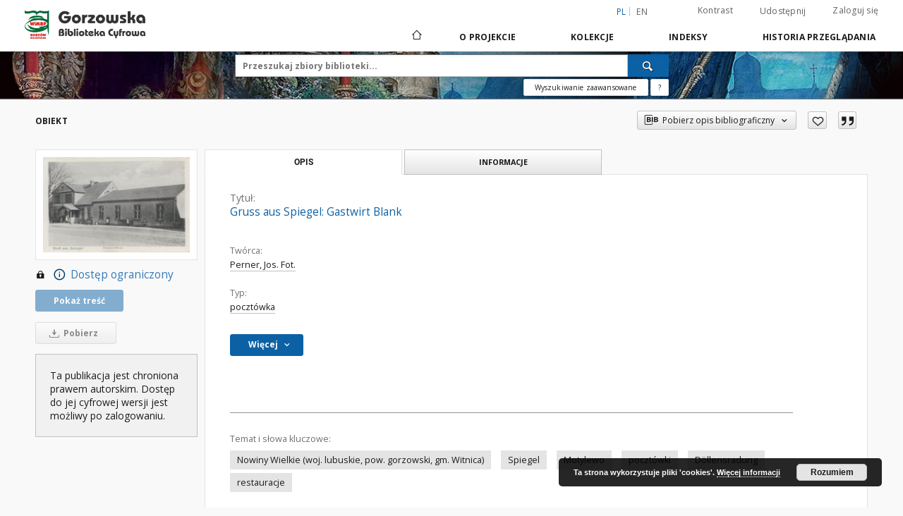

--- FILE ---
content_type: text/html;charset=utf-8
request_url: https://dlibra.wimbp.gorzow.pl/publication/2742/edition/2709/gruss-aus-spiegel-gastwirt-blank-perner-jos-fot?language=pl
body_size: 17675
content:
<!doctype html>
<html lang="pl">
	<head>
		<script src="https://dlibra.wimbp.gorzow.pl/style/dlibra/default/js/script-jquery.min.js"></script>

		


<meta charset="utf-8">
<meta http-equiv="X-UA-Compatible" content="IE=edge">
<meta name="viewport" content="width=device-width, initial-scale=1">


<title>Gruss aus Spiegel: Gastwirt Blank - Biblioteka cyfrowa WiMBP Gorzów Wielkopolski</title>
<meta name="Description" content="Litogr., 9x14 cm. Przedstawia restaurację w części Motylewa (obecnie gm. Bogdaniec), która w momencie wydania należała do wsi Spiegel (obecnie Nowiny Wielkie)." />

<meta property="og:url"                content="https://dlibra.wimbp.gorzow.pl/dlibra/publication/2742/edition/2709/gruss-aus-spiegel-gastwirt-blank-perner-jos-fot?language=pl" />
<meta property="og:type"               content="Object" />
<meta property="og:title"              content="Gruss aus Spiegel: Gastwirt Blank - Biblioteka cyfrowa WiMBP Gorzów Wielkopolski" />
<meta property="og:description"        content="Litogr., 9x14 cm. Przedstawia restaurację w części Motylewa (obecnie gm. Bogdaniec), która w momencie wydania należała do wsi Spiegel (obecnie Nowiny Wielkie)." />
<meta property="og:image"              content="https://dlibra.wimbp.gorzow.pl/image/edition/thumbnail:docmetadata/2709" />

<link rel="icon" type="image/png" href="https://dlibra.wimbp.gorzow.pl/style/common/img/icons/favicon.png" sizes="16x16"> 
<link rel="apple-touch-icon" href="https://dlibra.wimbp.gorzow.pl/style/common/img/icons/apple-touch-icon.png">

<link rel="canonical" href="https://dlibra.wimbp.gorzow.pl/dlibra/publication/2742/edition/2709?language=pl" />

<link rel="stylesheet" href="https://dlibra.wimbp.gorzow.pl/style/dlibra/default/css/libs.css?20210806092144">
<link rel="stylesheet" href="https://dlibra.wimbp.gorzow.pl/style/dlibra/default/css/main.css?20210806092144">
<link rel="stylesheet" href="https://dlibra.wimbp.gorzow.pl/style/dlibra/default/css/colors.css?20210806092144">
<link rel="stylesheet" href="https://dlibra.wimbp.gorzow.pl/style/dlibra/default/css/custom.css?20210806092144">


	    <link rel="search"  type="application/opensearchdescription+xml" href="https://dlibra.wimbp.gorzow.pl/DL_pl.xml"  title="DL" />

										<link rel="meta" type="application/rdf+xml" href="https://dlibra.wimbp.gorzow.pl/dlibra/rdf.xml?type=e&amp;id=2709"/>
	
	<link rel="schema.DC" href="http://purl.org/dc/elements/1.1/" />
	<!--type is "document" for import all tags into zotero-->
	<meta name="DC.type" content="document" />
	<meta name="DC.identifier" content="https://dlibra.wimbp.gorzow.pl/publication/2742" />
	
						<meta name="DC.date" content="[ok. 1925 r.]" />
								<meta name="DC.identifier" content="R-Pon19/258" />
								<meta name="DC.creator" content="Perner, Jos. Fot." />
								<meta name="DC.subject" content="Nowiny Wielkie (woj. lubuskie, pow. gorzowski, gm. Witnica)" />
					<meta name="DC.subject" content="Spiegel" />
					<meta name="DC.subject" content="Motylewo" />
					<meta name="DC.subject" content="poczt&oacute;wki" />
					<meta name="DC.subject" content="D&ouml;llensradung" />
					<meta name="DC.subject" content="restauracje" />
								<meta name="DC.rights" content="Domena publiczna" />
								<meta name="DC.format" content="image/jpeg" />
								<meta name="DC.description" content="Landsberg a. W." />
					<meta name="DC.description" content="Litogr., 9x14 cm. Przedstawia restauracj&#281; w cz&#281;&#347;ci Motylewa (obecnie gm. Bogdaniec), kt&oacute;ra w momencie wydania nale&#380;a&#322;a do wsi Spiegel (obecnie Nowiny Wielkie)." />
								<meta name="DC.publisher" content="J. Perner" />
								<meta name="DC.language" content="niemiecki" />
								<meta name="DC.source" content="Wojew&oacute;dzka i Miejska Biblioteka Publiczna im. Z. Herberta w Gorzowie Wielkopolskim" />
					<meta name="DC.source" content="Miejska Biblioteka Publiczna w Witnicy" />
								<meta name="DC.issued" content="[ok. 1925 r.]" />
								<meta name="DC.title" content="Gruss aus Spiegel: Gastwirt Blank" />
								<meta name="DC.type" content="poczt&oacute;wka" />
								<meta name="DC.relation" content="oai:dlibra.wimbp.gorzow.pl:publication:2742" />
			
										<meta name="citation_title" content="Gruss aus Spiegel: Gastwirt Blank" />
				<meta name="citation_author" content="Perner, Jos. Fot." />
						<meta name="citation_date" content="[ok. 1925 r.]" />
				<meta name="citation_online_date" content="2017/12/21" />
		
							
<!-- Global site tag (gtag.js) - Google Analytics -->
<script async src="https://www.googletagmanager.com/gtag/js?id=G-JMW3VGC9ZS"></script>
<script>
  window.dataLayer = window.dataLayer || [];
  function gtag(){dataLayer.push(arguments);}
  gtag('js', new Date());

  gtag('config', 'G-JMW3VGC9ZS');
</script>
<!-- Matomo -->
<script>
  var _paq = window._paq = window._paq || [];
  /* tracker methods like "setCustomDimension" should be called before "trackPageView" */
  _paq.push(['trackPageView']);
  _paq.push(['enableLinkTracking']);
  (function() {
    var u="//matomo.wimbp.gorzow.pl/";
    _paq.push(['setTrackerUrl', u+'matomo.php']);
    _paq.push(['setSiteId', '2']);
    var d=document, g=d.createElement('script'), s=d.getElementsByTagName('script')[0];
    g.async=true; g.src=u+'matomo.js'; s.parentNode.insertBefore(g,s);
  })();
</script>
<!-- End Matomo Code -->

			
							</head>

	<body class="">

		
		<div class="container--main">

			<header class="header--main" tabindex="-1">

  <ul class="skip-links list-unstyled">
    <li><a href="#navigationTop" class="inner" tabindex="0">Przejdź do menu głównego</a></li>
        <li><a href="#search-form" class="inner" tabindex="0">Przejdź do wyszukiwarki</a></li>
        <li><a href="#main-content" class="inner" tabindex="0">Przejdź do treści</a></li>
    <li><a href="#footer" tabindex="0">Przejdź do stopki</a></li>
  </ul>

      
            
  
  <div class="container--full">
    <nav class="header--top" id="navigationTop">
      <button class="header__menu-toggle navbar-toggle collapsed visible-xs visible-sm" type="button" data-toggle="collapse" data-target="#navbar-collapse" aria-expanded="false" aria-label="Menu">
        <span class="dlibra-icon-menu"></span>
      </button>
      <ul class="header__list hidden-sm hidden-xs">
									      <li class="header__list-item header__list-item--languages hidden-xs hidden-sm">
      <a class="header__list__link header__list__link--language active" href="/" aria-label="polski">
          pl
      </a>
                        <a class="header__list__link header__list__link--language" href="https://dlibra.wimbp.gorzow.pl/dlibra/publication/2742/edition/2709/gruss-aus-spiegel-gastwirt-blank-perner-jos-fot?language=en" aria-label="English">en</a>
                                </li>
      <li class="header__languages-item visible-xs visible-sm">
              <a href="https://dlibra.wimbp.gorzow.pl/dlibra/publication/2742/edition/2709/gruss-aus-spiegel-gastwirt-blank-perner-jos-fot?language=en" class="header__languages__link ">en</a>
              <a href="https://dlibra.wimbp.gorzow.pl/dlibra/publication/2742/edition/2709/gruss-aus-spiegel-gastwirt-blank-perner-jos-fot?language=pl" class="header__languages__link active">pl</a>
          </li>
  
				        <li class="header__list-item">
          <button class="header__list__link contrast__link" data-contrast="false">
            <span class="dlibra-icon-contrast"></span>
            Kontrast
          </button>
        </li>

        <li class="header__list-item">
          <div class="a2a--header">
            <div class="a2a_kit a2a_kit_size_32 a2a_default_style" data-a2a-url="https://dlibra.wimbp.gorzow.pl/dlibra/publication/2742/edition/2709/gruss-aus-spiegel-gastwirt-blank-perner-jos-fot?language=pl">
              <a class="a2a_dd header__list__link" href="https://www.addtoany.com/share">Udostępnij</a>
            </div>
            <script>
               var a2a_config = a2a_config || {};
               a2a_config.onclick = 1;
               a2a_config.locale = "pl";
               a2a_config.color_main = "D7E5ED";
               a2a_config.color_border = "9D9D9D";
               a2a_config.color_link_text = "333333";
               a2a_config.color_link_text_hover = "333333";
               a2a_config.color_bg = "d9d9d9";
               a2a_config.icon_color = "#767676";
							 a2a_config.num_services = 6;
							 a2a_config.prioritize = ["facebook", "wykop", "twitter", "pinterest", "email", "gmail"];
            </script>
            <script async src="//static.addtoany.com/menu/page.js"></script>
          </div>
        </li>
        <li class="header__list-item">
                      <a href="https://dlibra.wimbp.gorzow.pl/dlibra/login?refUrl=aHR0cHM6Ly9kbGlicmEud2ltYnAuZ29yem93LnBsL2RsaWJyYS9wdWJsaWNhdGlvbi8yNzQyL2VkaXRpb24vMjcwOS9ncnVzcy1hdXMtc3BpZWdlbC1nYXN0d2lydC1ibGFuay1wZXJuZXItam9zLWZvdD9sYW5ndWFnZT1wbA" class="header__list__link" >
              Zaloguj się
            </a>
                  </li>
      </ul>
    </nav>
  </div>
  <div class="navbar menu--desktop" role="navigation">
    <div class="container--full">
      <div class="menu__header">
        <a class="menu__logo" href="https://dlibra.wimbp.gorzow.pl" tabindex="0">
          <img src="https://dlibra.wimbp.gorzow.pl/style/dlibra/default/img/custom-images/logo.png
" title="Biblioteka cyfrowa WiMBP Gorzów Wielkopolski" alt="Biblioteka cyfrowa WiMBP Gorzów Wielkopolski"/>
        </a>
      </div>
      <div class="menu__collapse js-menu" id="navbar-collapse">
					<div class="menu__back__container visible-xs visible-sm js-back-container">
					</div>
          <button class="header__menu-toggle--inner navbar-toggle collapsed visible-xs visible-sm js-close" type="button" data-toggle="collapse" data-target="#navbar-collapse" aria-expanded="false" aria-label="Zamknij menu"></button>
          <ul class="header__languages visible-xs visible-sm">
                                <li class="header__list-item header__list-item--languages hidden-xs hidden-sm">
      <a class="header__list__link header__list__link--language active" href="/" aria-label="polski">
          pl
      </a>
                        <a class="header__list__link header__list__link--language" href="https://dlibra.wimbp.gorzow.pl/dlibra/publication/2742/edition/2709/gruss-aus-spiegel-gastwirt-blank-perner-jos-fot?language=en" aria-label="English">en</a>
                                </li>
      <li class="header__languages-item visible-xs visible-sm">
              <a href="https://dlibra.wimbp.gorzow.pl/dlibra/publication/2742/edition/2709/gruss-aus-spiegel-gastwirt-blank-perner-jos-fot?language=en" class="header__languages__link ">en</a>
              <a href="https://dlibra.wimbp.gorzow.pl/dlibra/publication/2742/edition/2709/gruss-aus-spiegel-gastwirt-blank-perner-jos-fot?language=pl" class="header__languages__link active">pl</a>
          </li>
  
                      </ul>
          <div class="header__user visible-xs visible-sm">
                          <a href="https://dlibra.wimbp.gorzow.pl/dlibra/login" class="header__user__link pull-left">
                Zaloguj się
              </a>
							<a href="" class="header__user__link contrast__link" data-contrast="false">
								<span class="dlibra-icon-contrast"></span>
								Kontrast
							</a>
              <div class="a2a--header header__user__a2a">
		            <div class="a2a_kit a2a_kit_size_32 a2a_default_style">
		              <a class="a2a_dd header__user__link" href="https://www.addtoany.com/share">Udostępnij</a>
		            </div>
		            <script>
		               var a2a_config = a2a_config || {};
		               a2a_config.onclick = 1;
		               a2a_config.locale = "pl";
									 a2a_config.num_services = 6;
									 a2a_config.prioritize = ["facebook", "wykop", "twitter", "pinterest", "email", "gmail"];
		            </script>
		            <script async src="//static.addtoany.com/menu/page.js"></script>
		          </div>
                      </div>
          <button class="menu__back hidden js-back">
            <span class="dlibra-icon-chevron-left"></span>
            Powrót
          </button>
          <ul class="menu__nav nav">
            <li class=" hidden-xs hidden-sm">
                            <a href="https://dlibra.wimbp.gorzow.pl" class="home" aria-label="Strona główna">
                <span class="dlibra-icon-home"></span>
              </a>
            </li>
                           	
						<li>
				<a href="#" class="dropdown-toggle hidden-xs hidden-sm js-section-text" data-toggle="dropdown" data-js-section>
					O Projekcie
				</a>
				<a href="#" class="dropdown-toggle visible-xs visible-sm js-section-text" data-toggle="dropdown" data-js-section tabindex="-1">
					O Projekcie
				</a>
								<button class="dlibra-icon-chevron-right visible-xs visible-sm dropdown-toggle dropdown-icon" title="Rozwiń/zwiń listę obiektów" aria-label="Rozwiń/zwiń listę obiektów"></button>
					<ul class="dropdown-menu pull-right">

		<li class="visible-xs header__current js-current">
			<span class="dlibra-icon-chevron-right"></span>
		</li>
									<li>
										<a href="https://dlibra.wimbp.gorzow.pl/dlibra/text?id=Opis projektu" class="menu__nav--no-dropdown">
							Opis projektu
									</a>
				</li>
												<li>
										<a href="https://dlibra.wimbp.gorzow.pl/dlibra/text?id=regulamin" class="menu__nav--no-dropdown">
							Regulamin
									</a>
				</li>
												<li>
																					<a href="https://dlibra.wimbp.gorzow.pl/dlibra/contact" class="menu__nav--no-dropdown">
							Kontakt
														</a>
				</li>
												<li>
										<a href="https://dlibra.wimbp.gorzow.pl/dlibra/text?id=deklaracja" class="menu__nav--no-dropdown">
							Deklaracja dostępności
									</a>
				</li>
						</ul>
				</li>
			



                           
  <li class="">
    <a href="#" class="dropdown-toggle hidden-xs hidden-sm js-section-text" data-toggle="dropdown"  data-js-section>
      Kolekcje
    </a>
    <a href="#" class="dropdown-toggle visible-xs visible-sm js-section-text" data-toggle="dropdown"  data-js-section tabindex="-1">
      Kolekcje
    </a>
	    <button class="dlibra-icon-chevron-right visible-xs visible-sm dropdown-toggle dropdown-icon" title="Rozwiń/zwiń listę obiektów" aria-label="Rozwiń/zwiń listę obiektów"></button>
    <ul class="dropdown-menu pull-right">
      <li class="visible-xs visible-sm header__current js-current">
        <span class="dlibra-icon-chevron-right"></span>
      </li>
            	
            	<li>
				<button class="dlibra-icon-circle-plus hidden-xs hidden-sm dropdown-toggle dropdown-icon" title="Rozwiń/zwiń listę obiektów" aria-label="Rozwiń/zwiń listę obiektów">
		</button><a href="https://dlibra.wimbp.gorzow.pl/dlibra/collectiondescription/8" class="js-section-text">
			Dziedzictwo Kulturowe
		</a>
		<button class="dlibra-icon-chevron-right visible-xs visible-sm dropdown-toggle dropdown-icon" title="Rozwiń/zwiń listę obiektów" aria-label="Rozwiń/zwiń listę obiektów"></button>
		<ul class="dropdown-menu">
			<li class="visible-xs visible-sm header__current js-current">
				<span class="dlibra-icon-chevron-right"></span>
			</li>
							<li>
				<a href="https://dlibra.wimbp.gorzow.pl/dlibra/collectiondescription/95" class="menu__nav--no-dropdown">
			Akty prawne
		</a>
	</li>
							<li>
				<a href="https://dlibra.wimbp.gorzow.pl/dlibra/collectiondescription/86" class="menu__nav--no-dropdown">
			Cymelia po konserwacji
		</a>
	</li>
							<li>
				<button class="dlibra-icon-circle-plus hidden-xs hidden-sm dropdown-toggle dropdown-icon" title="Rozwiń/zwiń listę obiektów" aria-label="Rozwiń/zwiń listę obiektów">
		</button><a href="https://dlibra.wimbp.gorzow.pl/dlibra/collectiondescription/201" class="js-section-text">
			Czasopisma
		</a>
		<button class="dlibra-icon-chevron-right visible-xs visible-sm dropdown-toggle dropdown-icon" title="Rozwiń/zwiń listę obiektów" aria-label="Rozwiń/zwiń listę obiektów"></button>
		<ul class="dropdown-menu">
			<li class="visible-xs visible-sm header__current js-current">
				<span class="dlibra-icon-chevron-right"></span>
			</li>
							<li>
				<button class="dlibra-icon-circle-plus hidden-xs hidden-sm dropdown-toggle dropdown-icon" title="Rozwiń/zwiń listę obiektów" aria-label="Rozwiń/zwiń listę obiektów">
		</button><a href="https://dlibra.wimbp.gorzow.pl/dlibra/collectiondescription/202" class="js-section-text">
			Die Heimat
		</a>
		<button class="dlibra-icon-chevron-right visible-xs visible-sm dropdown-toggle dropdown-icon" title="Rozwiń/zwiń listę obiektów" aria-label="Rozwiń/zwiń listę obiektów"></button>
		<ul class="dropdown-menu">
			<li class="visible-xs visible-sm header__current js-current">
				<span class="dlibra-icon-chevron-right"></span>
			</li>
							<li>
				<a href="https://dlibra.wimbp.gorzow.pl/dlibra/collectiondescription/204" class="menu__nav--no-dropdown">
			Die Heimat 1921
		</a>
	</li>
							<li>
				<a href="https://dlibra.wimbp.gorzow.pl/dlibra/collectiondescription/205" class="menu__nav--no-dropdown">
			Die Heimat 1922
		</a>
	</li>
							<li>
				<a href="https://dlibra.wimbp.gorzow.pl/dlibra/collectiondescription/206" class="menu__nav--no-dropdown">
			Die Heimat 1923
		</a>
	</li>
							<li>
				<a href="https://dlibra.wimbp.gorzow.pl/dlibra/collectiondescription/207" class="menu__nav--no-dropdown">
			Die Heimat 1924
		</a>
	</li>
							<li>
				<a href="https://dlibra.wimbp.gorzow.pl/dlibra/collectiondescription/208" class="menu__nav--no-dropdown">
			Die Heimat 1925
		</a>
	</li>
							<li>
				<a href="https://dlibra.wimbp.gorzow.pl/dlibra/collectiondescription/209" class="menu__nav--no-dropdown">
			Die Heimat 1926
		</a>
	</li>
							<li>
				<a href="https://dlibra.wimbp.gorzow.pl/dlibra/collectiondescription/210" class="menu__nav--no-dropdown">
			Die Heimat 1927
		</a>
	</li>
							<li>
				<a href="https://dlibra.wimbp.gorzow.pl/dlibra/collectiondescription/211" class="menu__nav--no-dropdown">
			Die Heimat 1928
		</a>
	</li>
							<li>
				<a href="https://dlibra.wimbp.gorzow.pl/dlibra/collectiondescription/212" class="menu__nav--no-dropdown">
			Die Heimat 1929
		</a>
	</li>
							<li>
				<a href="https://dlibra.wimbp.gorzow.pl/dlibra/collectiondescription/213" class="menu__nav--no-dropdown">
			Die Heimat 1930
		</a>
	</li>
							<li>
				<a href="https://dlibra.wimbp.gorzow.pl/dlibra/collectiondescription/214" class="menu__nav--no-dropdown">
			Die Heimat 1931
		</a>
	</li>
							<li>
				<a href="https://dlibra.wimbp.gorzow.pl/dlibra/collectiondescription/215" class="menu__nav--no-dropdown">
			Die Heimat 1932
		</a>
	</li>
							<li>
				<a href="https://dlibra.wimbp.gorzow.pl/dlibra/collectiondescription/216" class="menu__nav--no-dropdown">
			Die Heimat 1933
		</a>
	</li>
							<li>
				<a href="https://dlibra.wimbp.gorzow.pl/dlibra/collectiondescription/217" class="menu__nav--no-dropdown">
			Die Heimat 1934
		</a>
	</li>
							<li>
				<a href="https://dlibra.wimbp.gorzow.pl/dlibra/collectiondescription/218" class="menu__nav--no-dropdown">
			Die Heimat 1935
		</a>
	</li>
							<li>
				<a href="https://dlibra.wimbp.gorzow.pl/dlibra/collectiondescription/219" class="menu__nav--no-dropdown">
			Die Heimat 1936
		</a>
	</li>
							<li>
				<a href="https://dlibra.wimbp.gorzow.pl/dlibra/collectiondescription/220" class="menu__nav--no-dropdown">
			Die Heimat 1937
		</a>
	</li>
							<li>
				<a href="https://dlibra.wimbp.gorzow.pl/dlibra/collectiondescription/221" class="menu__nav--no-dropdown">
			Die Heimat 1938
		</a>
	</li>
							<li>
				<a href="https://dlibra.wimbp.gorzow.pl/dlibra/collectiondescription/222" class="menu__nav--no-dropdown">
			Die Heimat 1939
		</a>
	</li>
							<li>
				<a href="https://dlibra.wimbp.gorzow.pl/dlibra/collectiondescription/223" class="menu__nav--no-dropdown">
			Die Heimat 1940
		</a>
	</li>
							<li>
				<a href="https://dlibra.wimbp.gorzow.pl/dlibra/collectiondescription/224" class="menu__nav--no-dropdown">
			Die Heimat 1941
		</a>
	</li>
					</ul>
	</li>
							<li>
				<button class="dlibra-icon-circle-plus hidden-xs hidden-sm dropdown-toggle dropdown-icon" title="Rozwiń/zwiń listę obiektów" aria-label="Rozwiń/zwiń listę obiektów">
		</button><a href="https://dlibra.wimbp.gorzow.pl/dlibra/collectiondescription/203" class="js-section-text">
			Neumärksches Wochenblatt
		</a>
		<button class="dlibra-icon-chevron-right visible-xs visible-sm dropdown-toggle dropdown-icon" title="Rozwiń/zwiń listę obiektów" aria-label="Rozwiń/zwiń listę obiektów"></button>
		<ul class="dropdown-menu">
			<li class="visible-xs visible-sm header__current js-current">
				<span class="dlibra-icon-chevron-right"></span>
			</li>
							<li>
				<a href="https://dlibra.wimbp.gorzow.pl/dlibra/collectiondescription/225" class="menu__nav--no-dropdown">
			Neumärksches Wochenblatt 1842
		</a>
	</li>
							<li>
				<a href="https://dlibra.wimbp.gorzow.pl/dlibra/collectiondescription/226" class="menu__nav--no-dropdown">
			Neumärksches Wochenblatt 1867
		</a>
	</li>
							<li>
				<a href="https://dlibra.wimbp.gorzow.pl/dlibra/collectiondescription/227" class="menu__nav--no-dropdown">
			Neumärksches Wochenblatt 1875
		</a>
	</li>
							<li>
				<a href="https://dlibra.wimbp.gorzow.pl/dlibra/collectiondescription/228" class="menu__nav--no-dropdown">
			Neumärksches Wochenblatt 1876
		</a>
	</li>
					</ul>
	</li>
					</ul>
	</li>
							<li>
				<a href="https://dlibra.wimbp.gorzow.pl/dlibra/collectiondescription/17" class="menu__nav--no-dropdown">
			Grafiki
		</a>
	</li>
							<li>
				<button class="dlibra-icon-circle-plus hidden-xs hidden-sm dropdown-toggle dropdown-icon" title="Rozwiń/zwiń listę obiektów" aria-label="Rozwiń/zwiń listę obiektów">
		</button><a href="https://dlibra.wimbp.gorzow.pl/dlibra/collectiondescription/11" class="js-section-text">
			Kartografia
		</a>
		<button class="dlibra-icon-chevron-right visible-xs visible-sm dropdown-toggle dropdown-icon" title="Rozwiń/zwiń listę obiektów" aria-label="Rozwiń/zwiń listę obiektów"></button>
		<ul class="dropdown-menu">
			<li class="visible-xs visible-sm header__current js-current">
				<span class="dlibra-icon-chevron-right"></span>
			</li>
							<li>
				<a href="https://dlibra.wimbp.gorzow.pl/dlibra/collectiondescription/12" class="menu__nav--no-dropdown">
			Kolekcja tablic dystansowych
		</a>
	</li>
							<li>
				<a href="https://dlibra.wimbp.gorzow.pl/dlibra/collectiondescription/13" class="menu__nav--no-dropdown">
			Kolekcja planów  największych bitew z okresu wojny siedmioletniej
		</a>
	</li>
					</ul>
	</li>
							<li>
				<a href="https://dlibra.wimbp.gorzow.pl/dlibra/collectiondescription/10" class="menu__nav--no-dropdown">
			Książki 1801-1945
		</a>
	</li>
							<li>
				<button class="dlibra-icon-circle-plus hidden-xs hidden-sm dropdown-toggle dropdown-icon" title="Rozwiń/zwiń listę obiektów" aria-label="Rozwiń/zwiń listę obiektów">
		</button><a href="https://dlibra.wimbp.gorzow.pl/dlibra/collectiondescription/14" class="js-section-text">
			Pocztówki
		</a>
		<button class="dlibra-icon-chevron-right visible-xs visible-sm dropdown-toggle dropdown-icon" title="Rozwiń/zwiń listę obiektów" aria-label="Rozwiń/zwiń listę obiektów"></button>
		<ul class="dropdown-menu">
			<li class="visible-xs visible-sm header__current js-current">
				<span class="dlibra-icon-chevron-right"></span>
			</li>
							<li>
				<a href="https://dlibra.wimbp.gorzow.pl/dlibra/collectiondescription/15" class="menu__nav--no-dropdown">
			Gorzów Wielkopolski / Landsberg an der Warthe
		</a>
	</li>
							<li>
				<a href="https://dlibra.wimbp.gorzow.pl/dlibra/collectiondescription/16" class="menu__nav--no-dropdown">
			Teren nowomarchijski
		</a>
	</li>
					</ul>
	</li>
							<li>
				<a href="https://dlibra.wimbp.gorzow.pl/dlibra/collectiondescription/85" class="menu__nav--no-dropdown">
			Rękopisy
		</a>
	</li>
							<li>
				<a href="https://dlibra.wimbp.gorzow.pl/dlibra/collectiondescription/9" class="menu__nav--no-dropdown">
			Starodruki
		</a>
	</li>
					</ul>
	</li>
            	<li>
				<button class="dlibra-icon-circle-plus hidden-xs hidden-sm dropdown-toggle dropdown-icon" title="Rozwiń/zwiń listę obiektów" aria-label="Rozwiń/zwiń listę obiektów">
		</button><a href="https://dlibra.wimbp.gorzow.pl/dlibra/collectiondescription/19" class="js-section-text">
			Regionalia
		</a>
		<button class="dlibra-icon-chevron-right visible-xs visible-sm dropdown-toggle dropdown-icon" title="Rozwiń/zwiń listę obiektów" aria-label="Rozwiń/zwiń listę obiektów"></button>
		<ul class="dropdown-menu">
			<li class="visible-xs visible-sm header__current js-current">
				<span class="dlibra-icon-chevron-right"></span>
			</li>
							<li>
				<a href="https://dlibra.wimbp.gorzow.pl/dlibra/collectiondescription/83" class="menu__nav--no-dropdown">
			Bibliografia
		</a>
	</li>
							<li>
				<button class="dlibra-icon-circle-plus hidden-xs hidden-sm dropdown-toggle dropdown-icon" title="Rozwiń/zwiń listę obiektów" aria-label="Rozwiń/zwiń listę obiektów">
		</button><a href="https://dlibra.wimbp.gorzow.pl/dlibra/collectiondescription/26" class="js-section-text">
			Czasopisma regionalne
		</a>
		<button class="dlibra-icon-chevron-right visible-xs visible-sm dropdown-toggle dropdown-icon" title="Rozwiń/zwiń listę obiektów" aria-label="Rozwiń/zwiń listę obiektów"></button>
		<ul class="dropdown-menu">
			<li class="visible-xs visible-sm header__current js-current">
				<span class="dlibra-icon-chevron-right"></span>
			</li>
							<li>
				<button class="dlibra-icon-circle-plus hidden-xs hidden-sm dropdown-toggle dropdown-icon" title="Rozwiń/zwiń listę obiektów" aria-label="Rozwiń/zwiń listę obiektów">
		</button><a href="https://dlibra.wimbp.gorzow.pl/dlibra/collectiondescription/128" class="js-section-text">
			Arsenał Gorzowski 
		</a>
		<button class="dlibra-icon-chevron-right visible-xs visible-sm dropdown-toggle dropdown-icon" title="Rozwiń/zwiń listę obiektów" aria-label="Rozwiń/zwiń listę obiektów"></button>
		<ul class="dropdown-menu">
			<li class="visible-xs visible-sm header__current js-current">
				<span class="dlibra-icon-chevron-right"></span>
			</li>
							<li>
				<a href="https://dlibra.wimbp.gorzow.pl/dlibra/collectiondescription/129" class="menu__nav--no-dropdown">
			Arsenał Gorzowski 1994
		</a>
	</li>
							<li>
				<a href="https://dlibra.wimbp.gorzow.pl/dlibra/collectiondescription/131" class="menu__nav--no-dropdown">
			Arsenał Gorzowski 1995
		</a>
	</li>
							<li>
				<a href="https://dlibra.wimbp.gorzow.pl/dlibra/collectiondescription/132" class="menu__nav--no-dropdown">
			Arsenał Gorzowski 1996
		</a>
	</li>
							<li>
				<a href="https://dlibra.wimbp.gorzow.pl/dlibra/collectiondescription/133" class="menu__nav--no-dropdown">
			Arsenał Gorzowski 1997
		</a>
	</li>
							<li>
				<a href="https://dlibra.wimbp.gorzow.pl/dlibra/collectiondescription/134" class="menu__nav--no-dropdown">
			Arsenał Gorzowski 1998
		</a>
	</li>
							<li>
				<a href="https://dlibra.wimbp.gorzow.pl/dlibra/collectiondescription/135" class="menu__nav--no-dropdown">
			Arsenał Gorzowski 1999/2000
		</a>
	</li>
							<li>
				<a href="https://dlibra.wimbp.gorzow.pl/dlibra/collectiondescription/136" class="menu__nav--no-dropdown">
			Arsenał Gorzowski 2000/2001
		</a>
	</li>
							<li>
				<a href="https://dlibra.wimbp.gorzow.pl/dlibra/collectiondescription/137" class="menu__nav--no-dropdown">
			Arsenał Gorzowski 2001/2002
		</a>
	</li>
							<li>
				<a href="https://dlibra.wimbp.gorzow.pl/dlibra/collectiondescription/138" class="menu__nav--no-dropdown">
			Arsenał Gorzowski 2002/2003
		</a>
	</li>
							<li>
				<a href="https://dlibra.wimbp.gorzow.pl/dlibra/collectiondescription/139" class="menu__nav--no-dropdown">
			Arsenał Gorzowski 2003/2004
		</a>
	</li>
							<li>
				<a href="https://dlibra.wimbp.gorzow.pl/dlibra/collectiondescription/141" class="menu__nav--no-dropdown">
			Arsenał Gorzowski 2005
		</a>
	</li>
					</ul>
	</li>
							<li>
				<button class="dlibra-icon-circle-plus hidden-xs hidden-sm dropdown-toggle dropdown-icon" title="Rozwiń/zwiń listę obiektów" aria-label="Rozwiń/zwiń listę obiektów">
		</button><a href="https://dlibra.wimbp.gorzow.pl/dlibra/collectiondescription/31" class="js-section-text">
			Celuloza : organ Samorządu Robotniczego Kostrzyńskiej Fabryki Celulozy i papieru
		</a>
		<button class="dlibra-icon-chevron-right visible-xs visible-sm dropdown-toggle dropdown-icon" title="Rozwiń/zwiń listę obiektów" aria-label="Rozwiń/zwiń listę obiektów"></button>
		<ul class="dropdown-menu">
			<li class="visible-xs visible-sm header__current js-current">
				<span class="dlibra-icon-chevron-right"></span>
			</li>
							<li>
				<a href="https://dlibra.wimbp.gorzow.pl/dlibra/collectiondescription/32" class="menu__nav--no-dropdown">
			Celuloza 1971
		</a>
	</li>
							<li>
				<a href="https://dlibra.wimbp.gorzow.pl/dlibra/collectiondescription/33" class="menu__nav--no-dropdown">
			Celuloza 1972
		</a>
	</li>
							<li>
				<a href="https://dlibra.wimbp.gorzow.pl/dlibra/collectiondescription/36" class="menu__nav--no-dropdown">
			Celuloza 1973
		</a>
	</li>
							<li>
				<a href="https://dlibra.wimbp.gorzow.pl/dlibra/collectiondescription/37" class="menu__nav--no-dropdown">
			Celuloza 1974
		</a>
	</li>
							<li>
				<a href="https://dlibra.wimbp.gorzow.pl/dlibra/collectiondescription/38" class="menu__nav--no-dropdown">
			Celuloza 1975
		</a>
	</li>
							<li>
				<a href="https://dlibra.wimbp.gorzow.pl/dlibra/collectiondescription/39" class="menu__nav--no-dropdown">
			Celuloza 1976
		</a>
	</li>
							<li>
				<a href="https://dlibra.wimbp.gorzow.pl/dlibra/collectiondescription/40" class="menu__nav--no-dropdown">
			Celuloza 1977
		</a>
	</li>
							<li>
				<a href="https://dlibra.wimbp.gorzow.pl/dlibra/collectiondescription/41" class="menu__nav--no-dropdown">
			Celuloza 1978
		</a>
	</li>
							<li>
				<a href="https://dlibra.wimbp.gorzow.pl/dlibra/collectiondescription/42" class="menu__nav--no-dropdown">
			Celuloza 1979
		</a>
	</li>
							<li>
				<a href="https://dlibra.wimbp.gorzow.pl/dlibra/collectiondescription/43" class="menu__nav--no-dropdown">
			Celuloza 1980
		</a>
	</li>
							<li>
				<a href="https://dlibra.wimbp.gorzow.pl/dlibra/collectiondescription/78" class="menu__nav--no-dropdown">
			Celuloza 1981
		</a>
	</li>
					</ul>
	</li>
							<li>
				<button class="dlibra-icon-circle-plus hidden-xs hidden-sm dropdown-toggle dropdown-icon" title="Rozwiń/zwiń listę obiektów" aria-label="Rozwiń/zwiń listę obiektów">
		</button><a href="https://dlibra.wimbp.gorzow.pl/dlibra/collectiondescription/165" class="js-section-text">
			Die Heimat
		</a>
		<button class="dlibra-icon-chevron-right visible-xs visible-sm dropdown-toggle dropdown-icon" title="Rozwiń/zwiń listę obiektów" aria-label="Rozwiń/zwiń listę obiektów"></button>
		<ul class="dropdown-menu">
			<li class="visible-xs visible-sm header__current js-current">
				<span class="dlibra-icon-chevron-right"></span>
			</li>
							<li>
				<a href="https://dlibra.wimbp.gorzow.pl/dlibra/collectiondescription/166" class="menu__nav--no-dropdown">
			Die Heimat 1921
		</a>
	</li>
							<li>
				<a href="https://dlibra.wimbp.gorzow.pl/dlibra/collectiondescription/167" class="menu__nav--no-dropdown">
			Die Heimat 1922
		</a>
	</li>
							<li>
				<a href="https://dlibra.wimbp.gorzow.pl/dlibra/collectiondescription/168" class="menu__nav--no-dropdown">
			Die Heimat 1923
		</a>
	</li>
							<li>
				<a href="https://dlibra.wimbp.gorzow.pl/dlibra/collectiondescription/169" class="menu__nav--no-dropdown">
			Die Heimat 1924
		</a>
	</li>
							<li>
				<a href="https://dlibra.wimbp.gorzow.pl/dlibra/collectiondescription/170" class="menu__nav--no-dropdown">
			Die Heimat 1925
		</a>
	</li>
							<li>
				<a href="https://dlibra.wimbp.gorzow.pl/dlibra/collectiondescription/171" class="menu__nav--no-dropdown">
			Die Heimat 1926
		</a>
	</li>
							<li>
				<a href="https://dlibra.wimbp.gorzow.pl/dlibra/collectiondescription/172" class="menu__nav--no-dropdown">
			Die Heimat 1927
		</a>
	</li>
							<li>
				<a href="https://dlibra.wimbp.gorzow.pl/dlibra/collectiondescription/173" class="menu__nav--no-dropdown">
			Die Heimat 1928
		</a>
	</li>
							<li>
				<a href="https://dlibra.wimbp.gorzow.pl/dlibra/collectiondescription/174" class="menu__nav--no-dropdown">
			Die Heimat 1929
		</a>
	</li>
							<li>
				<a href="https://dlibra.wimbp.gorzow.pl/dlibra/collectiondescription/175" class="menu__nav--no-dropdown">
			Die Heimat 1930
		</a>
	</li>
							<li>
				<a href="https://dlibra.wimbp.gorzow.pl/dlibra/collectiondescription/176" class="menu__nav--no-dropdown">
			Die Heimat 1931
		</a>
	</li>
							<li>
				<a href="https://dlibra.wimbp.gorzow.pl/dlibra/collectiondescription/177" class="menu__nav--no-dropdown">
			Die Heimat 1932
		</a>
	</li>
							<li>
				<a href="https://dlibra.wimbp.gorzow.pl/dlibra/collectiondescription/178" class="menu__nav--no-dropdown">
			Die Heimat 1933
		</a>
	</li>
							<li>
				<a href="https://dlibra.wimbp.gorzow.pl/dlibra/collectiondescription/179" class="menu__nav--no-dropdown">
			Die Heimat 1934
		</a>
	</li>
							<li>
				<a href="https://dlibra.wimbp.gorzow.pl/dlibra/collectiondescription/180" class="menu__nav--no-dropdown">
			Die Heimat 1935
		</a>
	</li>
							<li>
				<a href="https://dlibra.wimbp.gorzow.pl/dlibra/collectiondescription/181" class="menu__nav--no-dropdown">
			Die Heimat 1936
		</a>
	</li>
							<li>
				<a href="https://dlibra.wimbp.gorzow.pl/dlibra/collectiondescription/182" class="menu__nav--no-dropdown">
			Die Heimat 1937
		</a>
	</li>
							<li>
				<a href="https://dlibra.wimbp.gorzow.pl/dlibra/collectiondescription/183" class="menu__nav--no-dropdown">
			Die Heimat 1938
		</a>
	</li>
							<li>
				<a href="https://dlibra.wimbp.gorzow.pl/dlibra/collectiondescription/184" class="menu__nav--no-dropdown">
			Die Heimat 1939
		</a>
	</li>
							<li>
				<a href="https://dlibra.wimbp.gorzow.pl/dlibra/collectiondescription/185" class="menu__nav--no-dropdown">
			Die Heimat 1940
		</a>
	</li>
							<li>
				<a href="https://dlibra.wimbp.gorzow.pl/dlibra/collectiondescription/186" class="menu__nav--no-dropdown">
			Die Heimat 1941
		</a>
	</li>
					</ul>
	</li>
							<li>
				<button class="dlibra-icon-circle-plus hidden-xs hidden-sm dropdown-toggle dropdown-icon" title="Rozwiń/zwiń listę obiektów" aria-label="Rozwiń/zwiń listę obiektów">
		</button><a href="https://dlibra.wimbp.gorzow.pl/dlibra/collectiondescription/44" class="js-section-text">
			Heimatblatt
		</a>
		<button class="dlibra-icon-chevron-right visible-xs visible-sm dropdown-toggle dropdown-icon" title="Rozwiń/zwiń listę obiektów" aria-label="Rozwiń/zwiń listę obiektów"></button>
		<ul class="dropdown-menu">
			<li class="visible-xs visible-sm header__current js-current">
				<span class="dlibra-icon-chevron-right"></span>
			</li>
							<li>
				<a href="https://dlibra.wimbp.gorzow.pl/dlibra/collectiondescription/161" class="menu__nav--no-dropdown">
			Heimatblatt 1949
		</a>
	</li>
							<li>
				<a href="https://dlibra.wimbp.gorzow.pl/dlibra/collectiondescription/164" class="menu__nav--no-dropdown">
			Heimatblatt 1950
		</a>
	</li>
							<li>
				<a href="https://dlibra.wimbp.gorzow.pl/dlibra/collectiondescription/163" class="menu__nav--no-dropdown">
			Heimatblatt 1951
		</a>
	</li>
							<li>
				<a href="https://dlibra.wimbp.gorzow.pl/dlibra/collectiondescription/162" class="menu__nav--no-dropdown">
			Heimatblatt 1952
		</a>
	</li>
							<li>
				<a href="https://dlibra.wimbp.gorzow.pl/dlibra/collectiondescription/188" class="menu__nav--no-dropdown">
			Heimatblatt 1953
		</a>
	</li>
							<li>
				<a href="https://dlibra.wimbp.gorzow.pl/dlibra/collectiondescription/189" class="menu__nav--no-dropdown">
			Heimatblatt 1954
		</a>
	</li>
							<li>
				<a href="https://dlibra.wimbp.gorzow.pl/dlibra/collectiondescription/190" class="menu__nav--no-dropdown">
			Heimatblatt 1955
		</a>
	</li>
							<li>
				<a href="https://dlibra.wimbp.gorzow.pl/dlibra/collectiondescription/191" class="menu__nav--no-dropdown">
			Heimatblatt 1959
		</a>
	</li>
							<li>
				<a href="https://dlibra.wimbp.gorzow.pl/dlibra/collectiondescription/199" class="menu__nav--no-dropdown">
			Heimatblatt 1962
		</a>
	</li>
							<li>
				<a href="https://dlibra.wimbp.gorzow.pl/dlibra/collectiondescription/192" class="menu__nav--no-dropdown">
			Heimatblatt 1964
		</a>
	</li>
							<li>
				<a href="https://dlibra.wimbp.gorzow.pl/dlibra/collectiondescription/193" class="menu__nav--no-dropdown">
			Heimatblatt 1967
		</a>
	</li>
							<li>
				<a href="https://dlibra.wimbp.gorzow.pl/dlibra/collectiondescription/200" class="menu__nav--no-dropdown">
			Heimatblatt 1968
		</a>
	</li>
							<li>
				<a href="https://dlibra.wimbp.gorzow.pl/dlibra/collectiondescription/194" class="menu__nav--no-dropdown">
			Heimatblatt 1969
		</a>
	</li>
							<li>
				<a href="https://dlibra.wimbp.gorzow.pl/dlibra/collectiondescription/195" class="menu__nav--no-dropdown">
			Heimatblatt 1970
		</a>
	</li>
							<li>
				<a href="https://dlibra.wimbp.gorzow.pl/dlibra/collectiondescription/196" class="menu__nav--no-dropdown">
			Heimatblatt 1971
		</a>
	</li>
							<li>
				<a href="https://dlibra.wimbp.gorzow.pl/dlibra/collectiondescription/197" class="menu__nav--no-dropdown">
			Heimatblatt 1972
		</a>
	</li>
							<li>
				<a href="https://dlibra.wimbp.gorzow.pl/dlibra/collectiondescription/198" class="menu__nav--no-dropdown">
			Heimatblatt 1973
		</a>
	</li>
							<li>
				<a href="https://dlibra.wimbp.gorzow.pl/dlibra/collectiondescription/154" class="menu__nav--no-dropdown">
			Heimatblatt 1980
		</a>
	</li>
							<li>
				<a href="https://dlibra.wimbp.gorzow.pl/dlibra/collectiondescription/153" class="menu__nav--no-dropdown">
			Heimatblatt 1981
		</a>
	</li>
							<li>
				<a href="https://dlibra.wimbp.gorzow.pl/dlibra/collectiondescription/152" class="menu__nav--no-dropdown">
			Heimatblatt 1982
		</a>
	</li>
							<li>
				<a href="https://dlibra.wimbp.gorzow.pl/dlibra/collectiondescription/151" class="menu__nav--no-dropdown">
			Heimatblatt 1983
		</a>
	</li>
							<li>
				<a href="https://dlibra.wimbp.gorzow.pl/dlibra/collectiondescription/150" class="menu__nav--no-dropdown">
			Heimatblatt 1984
		</a>
	</li>
							<li>
				<a href="https://dlibra.wimbp.gorzow.pl/dlibra/collectiondescription/149" class="menu__nav--no-dropdown">
			Heimatblatt 1985
		</a>
	</li>
							<li>
				<a href="https://dlibra.wimbp.gorzow.pl/dlibra/collectiondescription/148" class="menu__nav--no-dropdown">
			Heimatblatt 1986
		</a>
	</li>
							<li>
				<a href="https://dlibra.wimbp.gorzow.pl/dlibra/collectiondescription/147" class="menu__nav--no-dropdown">
			Heimatblatt 1987
		</a>
	</li>
							<li>
				<a href="https://dlibra.wimbp.gorzow.pl/dlibra/collectiondescription/146" class="menu__nav--no-dropdown">
			Heimatblatt 1988
		</a>
	</li>
							<li>
				<a href="https://dlibra.wimbp.gorzow.pl/dlibra/collectiondescription/144" class="menu__nav--no-dropdown">
			Heimatblatt 1989
		</a>
	</li>
							<li>
				<a href="https://dlibra.wimbp.gorzow.pl/dlibra/collectiondescription/48" class="menu__nav--no-dropdown">
			Heimatblatt 1990
		</a>
	</li>
							<li>
				<a href="https://dlibra.wimbp.gorzow.pl/dlibra/collectiondescription/49" class="menu__nav--no-dropdown">
			Heimatblatt 1991
		</a>
	</li>
							<li>
				<a href="https://dlibra.wimbp.gorzow.pl/dlibra/collectiondescription/50" class="menu__nav--no-dropdown">
			Heimatblatt 1992
		</a>
	</li>
							<li>
				<a href="https://dlibra.wimbp.gorzow.pl/dlibra/collectiondescription/51" class="menu__nav--no-dropdown">
			Heimatblatt 1993
		</a>
	</li>
							<li>
				<a href="https://dlibra.wimbp.gorzow.pl/dlibra/collectiondescription/52" class="menu__nav--no-dropdown">
			Heimatblatt 1994
		</a>
	</li>
							<li>
				<a href="https://dlibra.wimbp.gorzow.pl/dlibra/collectiondescription/53" class="menu__nav--no-dropdown">
			Heimatblatt 1995
		</a>
	</li>
							<li>
				<a href="https://dlibra.wimbp.gorzow.pl/dlibra/collectiondescription/54" class="menu__nav--no-dropdown">
			Heimatblatt 1996
		</a>
	</li>
							<li>
				<a href="https://dlibra.wimbp.gorzow.pl/dlibra/collectiondescription/55" class="menu__nav--no-dropdown">
			Heimatblatt 1997
		</a>
	</li>
							<li>
				<a href="https://dlibra.wimbp.gorzow.pl/dlibra/collectiondescription/56" class="menu__nav--no-dropdown">
			Heimatblatt 1998
		</a>
	</li>
							<li>
				<a href="https://dlibra.wimbp.gorzow.pl/dlibra/collectiondescription/57" class="menu__nav--no-dropdown">
			Heimatblatt 1999
		</a>
	</li>
							<li>
				<a href="https://dlibra.wimbp.gorzow.pl/dlibra/collectiondescription/58" class="menu__nav--no-dropdown">
			Heimatblatt 2000
		</a>
	</li>
							<li>
				<a href="https://dlibra.wimbp.gorzow.pl/dlibra/collectiondescription/59" class="menu__nav--no-dropdown">
			Heimatblatt 2001
		</a>
	</li>
							<li>
				<a href="https://dlibra.wimbp.gorzow.pl/dlibra/collectiondescription/60" class="menu__nav--no-dropdown">
			Heimatblatt 2002
		</a>
	</li>
							<li>
				<a href="https://dlibra.wimbp.gorzow.pl/dlibra/collectiondescription/61" class="menu__nav--no-dropdown">
			Heimatblatt 2003
		</a>
	</li>
							<li>
				<a href="https://dlibra.wimbp.gorzow.pl/dlibra/collectiondescription/62" class="menu__nav--no-dropdown">
			Heimatblatt 2004
		</a>
	</li>
							<li>
				<a href="https://dlibra.wimbp.gorzow.pl/dlibra/collectiondescription/63" class="menu__nav--no-dropdown">
			Heimatblatt 2005
		</a>
	</li>
							<li>
				<a href="https://dlibra.wimbp.gorzow.pl/dlibra/collectiondescription/64" class="menu__nav--no-dropdown">
			Heimatblatt 2006
		</a>
	</li>
							<li>
				<a href="https://dlibra.wimbp.gorzow.pl/dlibra/collectiondescription/65" class="menu__nav--no-dropdown">
			Heimatblatt 2007
		</a>
	</li>
							<li>
				<a href="https://dlibra.wimbp.gorzow.pl/dlibra/collectiondescription/66" class="menu__nav--no-dropdown">
			Heimatblatt 2008
		</a>
	</li>
							<li>
				<a href="https://dlibra.wimbp.gorzow.pl/dlibra/collectiondescription/67" class="menu__nav--no-dropdown">
			Heimatblatt 2009
		</a>
	</li>
							<li>
				<a href="https://dlibra.wimbp.gorzow.pl/dlibra/collectiondescription/68" class="menu__nav--no-dropdown">
			Heimatblatt 2010
		</a>
	</li>
							<li>
				<a href="https://dlibra.wimbp.gorzow.pl/dlibra/collectiondescription/69" class="menu__nav--no-dropdown">
			Heimatblatt 2011
		</a>
	</li>
							<li>
				<a href="https://dlibra.wimbp.gorzow.pl/dlibra/collectiondescription/70" class="menu__nav--no-dropdown">
			Heimatblatt 2012
		</a>
	</li>
							<li>
				<a href="https://dlibra.wimbp.gorzow.pl/dlibra/collectiondescription/71" class="menu__nav--no-dropdown">
			Heimatblatt 2013
		</a>
	</li>
							<li>
				<a href="https://dlibra.wimbp.gorzow.pl/dlibra/collectiondescription/72" class="menu__nav--no-dropdown">
			Heimatblatt 2014
		</a>
	</li>
							<li>
				<a href="https://dlibra.wimbp.gorzow.pl/dlibra/collectiondescription/73" class="menu__nav--no-dropdown">
			Heimatblatt 2015
		</a>
	</li>
							<li>
				<a href="https://dlibra.wimbp.gorzow.pl/dlibra/collectiondescription/74" class="menu__nav--no-dropdown">
			Heimatblatt 2016
		</a>
	</li>
							<li>
				<a href="https://dlibra.wimbp.gorzow.pl/dlibra/collectiondescription/75" class="menu__nav--no-dropdown">
			Heimatbaltt 2017
		</a>
	</li>
							<li>
				<a href="https://dlibra.wimbp.gorzow.pl/dlibra/collectiondescription/76" class="menu__nav--no-dropdown">
			Heimatblatt 2018
		</a>
	</li>
							<li>
				<a href="https://dlibra.wimbp.gorzow.pl/dlibra/collectiondescription/77" class="menu__nav--no-dropdown">
			Heimatblatt 2019
		</a>
	</li>
							<li>
				<a href="https://dlibra.wimbp.gorzow.pl/dlibra/collectiondescription/155" class="menu__nav--no-dropdown">
			Heimatblatt 2020
		</a>
	</li>
							<li>
				<a href="https://dlibra.wimbp.gorzow.pl/dlibra/collectiondescription/156" class="menu__nav--no-dropdown">
			Heimatblatt 2021
		</a>
	</li>
							<li>
				<a href="https://dlibra.wimbp.gorzow.pl/dlibra/collectiondescription/157" class="menu__nav--no-dropdown">
			Heimatblatt 2022
		</a>
	</li>
					</ul>
	</li>
							<li>
				<button class="dlibra-icon-circle-plus hidden-xs hidden-sm dropdown-toggle dropdown-icon" title="Rozwiń/zwiń listę obiektów" aria-label="Rozwiń/zwiń listę obiektów">
		</button><a href="https://dlibra.wimbp.gorzow.pl/dlibra/collectiondescription/229" class="js-section-text">
			Neumärksches Wochenblatt
		</a>
		<button class="dlibra-icon-chevron-right visible-xs visible-sm dropdown-toggle dropdown-icon" title="Rozwiń/zwiń listę obiektów" aria-label="Rozwiń/zwiń listę obiektów"></button>
		<ul class="dropdown-menu">
			<li class="visible-xs visible-sm header__current js-current">
				<span class="dlibra-icon-chevron-right"></span>
			</li>
							<li>
				<a href="https://dlibra.wimbp.gorzow.pl/dlibra/collectiondescription/230" class="menu__nav--no-dropdown">
			Neumärksches Wochenblatt 1842
		</a>
	</li>
							<li>
				<a href="https://dlibra.wimbp.gorzow.pl/dlibra/collectiondescription/231" class="menu__nav--no-dropdown">
			Neumärksches Wochenblatt 1867
		</a>
	</li>
							<li>
				<a href="https://dlibra.wimbp.gorzow.pl/dlibra/collectiondescription/232" class="menu__nav--no-dropdown">
			Neumärksches Wochenblatt 1875
		</a>
	</li>
							<li>
				<a href="https://dlibra.wimbp.gorzow.pl/dlibra/collectiondescription/233" class="menu__nav--no-dropdown">
			Neumärksches Wochenblatt 1876
		</a>
	</li>
					</ul>
	</li>
							<li>
				<button class="dlibra-icon-circle-plus hidden-xs hidden-sm dropdown-toggle dropdown-icon" title="Rozwiń/zwiń listę obiektów" aria-label="Rozwiń/zwiń listę obiektów">
		</button><a href="https://dlibra.wimbp.gorzow.pl/dlibra/collectiondescription/234" class="js-section-text">
			Tygodnik Katolicki
		</a>
		<button class="dlibra-icon-chevron-right visible-xs visible-sm dropdown-toggle dropdown-icon" title="Rozwiń/zwiń listę obiektów" aria-label="Rozwiń/zwiń listę obiektów"></button>
		<ul class="dropdown-menu">
			<li class="visible-xs visible-sm header__current js-current">
				<span class="dlibra-icon-chevron-right"></span>
			</li>
							<li>
				<a href="https://dlibra.wimbp.gorzow.pl/dlibra/collectiondescription/235" class="menu__nav--no-dropdown">
			Tygodnik Katolicki 1946
		</a>
	</li>
							<li>
				<a href="https://dlibra.wimbp.gorzow.pl/dlibra/collectiondescription/236" class="menu__nav--no-dropdown">
			Tygodnik Katolicki 1947
		</a>
	</li>
							<li>
				<a href="https://dlibra.wimbp.gorzow.pl/dlibra/collectiondescription/237" class="menu__nav--no-dropdown">
			Tygodnik Katolicki 1948
		</a>
	</li>
							<li>
				<a href="https://dlibra.wimbp.gorzow.pl/dlibra/collectiondescription/238" class="menu__nav--no-dropdown">
			Tygodnik Katolicki 1949
		</a>
	</li>
							<li>
				<a href="https://dlibra.wimbp.gorzow.pl/dlibra/collectiondescription/239" class="menu__nav--no-dropdown">
			Tygodnik Katolicki 1950
		</a>
	</li>
					</ul>
	</li>
							<li>
				<button class="dlibra-icon-circle-plus hidden-xs hidden-sm dropdown-toggle dropdown-icon" title="Rozwiń/zwiń listę obiektów" aria-label="Rozwiń/zwiń listę obiektów">
		</button><a href="https://dlibra.wimbp.gorzow.pl/dlibra/collectiondescription/96" class="js-section-text">
			Zeszyty Naukowe. Nowa Marchia - Prowincja Zapomniana - Ziemia Lubuska - Wspólne Korzenie 
		</a>
		<button class="dlibra-icon-chevron-right visible-xs visible-sm dropdown-toggle dropdown-icon" title="Rozwiń/zwiń listę obiektów" aria-label="Rozwiń/zwiń listę obiektów"></button>
		<ul class="dropdown-menu">
			<li class="visible-xs visible-sm header__current js-current">
				<span class="dlibra-icon-chevron-right"></span>
			</li>
							<li>
				<a href="https://dlibra.wimbp.gorzow.pl/dlibra/collectiondescription/97" class="menu__nav--no-dropdown">
			Nowa Marchia 2004
		</a>
	</li>
							<li>
				<a href="https://dlibra.wimbp.gorzow.pl/dlibra/collectiondescription/98" class="menu__nav--no-dropdown">
			Nowa Marchia 2005
		</a>
	</li>
							<li>
				<a href="https://dlibra.wimbp.gorzow.pl/dlibra/collectiondescription/118" class="menu__nav--no-dropdown">
			Nowa Marchia 2006
		</a>
	</li>
							<li>
				<a href="https://dlibra.wimbp.gorzow.pl/dlibra/collectiondescription/119" class="menu__nav--no-dropdown">
			Nowa Marchia 2007
		</a>
	</li>
							<li>
				<a href="https://dlibra.wimbp.gorzow.pl/dlibra/collectiondescription/120" class="menu__nav--no-dropdown">
			Nowa Marchia 2008
		</a>
	</li>
							<li>
				<a href="https://dlibra.wimbp.gorzow.pl/dlibra/collectiondescription/121" class="menu__nav--no-dropdown">
			Nowa Marchia 2011
		</a>
	</li>
							<li>
				<a href="https://dlibra.wimbp.gorzow.pl/dlibra/collectiondescription/122" class="menu__nav--no-dropdown">
			Nowa Marchia 2013
		</a>
	</li>
							<li>
				<a href="https://dlibra.wimbp.gorzow.pl/dlibra/collectiondescription/123" class="menu__nav--no-dropdown">
			Nowa Marchia 2016
		</a>
	</li>
							<li>
				<a href="https://dlibra.wimbp.gorzow.pl/dlibra/collectiondescription/124" class="menu__nav--no-dropdown">
			Nowa Marchia 2020
		</a>
	</li>
							<li>
				<a href="https://dlibra.wimbp.gorzow.pl/dlibra/collectiondescription/125" class="menu__nav--no-dropdown">
			Nowa Marchia 2021
		</a>
	</li>
							<li>
				<a href="https://dlibra.wimbp.gorzow.pl/dlibra/collectiondescription/126" class="menu__nav--no-dropdown">
			Nowa Marchia 2022
		</a>
	</li>
							<li>
				<a href="https://dlibra.wimbp.gorzow.pl/dlibra/collectiondescription/127" class="menu__nav--no-dropdown">
			Nowa Marchia 2023
		</a>
	</li>
					</ul>
	</li>
					</ul>
	</li>
							<li>
				<button class="dlibra-icon-circle-plus hidden-xs hidden-sm dropdown-toggle dropdown-icon" title="Rozwiń/zwiń listę obiektów" aria-label="Rozwiń/zwiń listę obiektów">
		</button><a href="https://dlibra.wimbp.gorzow.pl/dlibra/collectiondescription/22" class="js-section-text">
			Dokumenty życia społecznego
		</a>
		<button class="dlibra-icon-chevron-right visible-xs visible-sm dropdown-toggle dropdown-icon" title="Rozwiń/zwiń listę obiektów" aria-label="Rozwiń/zwiń listę obiektów"></button>
		<ul class="dropdown-menu">
			<li class="visible-xs visible-sm header__current js-current">
				<span class="dlibra-icon-chevron-right"></span>
			</li>
							<li>
				<a href="https://dlibra.wimbp.gorzow.pl/dlibra/collectiondescription/23" class="menu__nav--no-dropdown">
			Teatr im. Juliusza Osterwy
		</a>
	</li>
							<li>
				<a href="https://dlibra.wimbp.gorzow.pl/dlibra/collectiondescription/24" class="menu__nav--no-dropdown">
			"Solidarność" 1980-1989
		</a>
	</li>
							<li>
				<a href="https://dlibra.wimbp.gorzow.pl/dlibra/collectiondescription/25" class="menu__nav--no-dropdown">
			Cygański teatr Muzyczny "Terno"
		</a>
	</li>
							<li>
				<a href="https://dlibra.wimbp.gorzow.pl/dlibra/collectiondescription/28" class="menu__nav--no-dropdown">
			Festiwal Piosenki Żeglarskiej "Keja"
		</a>
	</li>
					</ul>
	</li>
							<li>
				<a href="https://dlibra.wimbp.gorzow.pl/dlibra/collectiondescription/21" class="menu__nav--no-dropdown">
			Fotografia
		</a>
	</li>
							<li>
				<button class="dlibra-icon-circle-plus hidden-xs hidden-sm dropdown-toggle dropdown-icon" title="Rozwiń/zwiń listę obiektów" aria-label="Rozwiń/zwiń listę obiektów">
		</button><a href="https://dlibra.wimbp.gorzow.pl/dlibra/collectiondescription/84" class="js-section-text">
			Grafika regionalna
		</a>
		<button class="dlibra-icon-chevron-right visible-xs visible-sm dropdown-toggle dropdown-icon" title="Rozwiń/zwiń listę obiektów" aria-label="Rozwiń/zwiń listę obiektów"></button>
		<ul class="dropdown-menu">
			<li class="visible-xs visible-sm header__current js-current">
				<span class="dlibra-icon-chevron-right"></span>
			</li>
							<li>
				<a href="https://dlibra.wimbp.gorzow.pl/dlibra/collectiondescription/142" class="menu__nav--no-dropdown">
			Jerzy Gąsiorek
		</a>
	</li>
							<li>
				<a href="https://dlibra.wimbp.gorzow.pl/dlibra/collectiondescription/143" class="menu__nav--no-dropdown">
			Magdalena Ćwiertnia
		</a>
	</li>
					</ul>
	</li>
							<li>
				<a href="https://dlibra.wimbp.gorzow.pl/dlibra/collectiondescription/27" class="menu__nav--no-dropdown">
			Kolekcja rodziny Pauckschów
		</a>
	</li>
							<li>
				<a href="https://dlibra.wimbp.gorzow.pl/dlibra/collectiondescription/81" class="menu__nav--no-dropdown">
			Książki
		</a>
	</li>
							<li>
				<a href="https://dlibra.wimbp.gorzow.pl/dlibra/collectiondescription/82" class="menu__nav--no-dropdown">
			Pocztówki
		</a>
	</li>
							<li>
				<a href="https://dlibra.wimbp.gorzow.pl/dlibra/collectiondescription/20" class="menu__nav--no-dropdown">
			Wydawnictwa własne
		</a>
	</li>
					</ul>
	</li>
            	<li>
				<a href="https://dlibra.wimbp.gorzow.pl/dlibra/collectiondescription/18" class="menu__nav--no-dropdown">
			Nowa Marchia
		</a>
	</li>
            	<li>
				<button class="dlibra-icon-circle-plus hidden-xs hidden-sm dropdown-toggle dropdown-icon" title="Rozwiń/zwiń listę obiektów" aria-label="Rozwiń/zwiń listę obiektów">
		</button><a href="https://dlibra.wimbp.gorzow.pl/dlibra/collectiondescription/87" class="js-section-text">
			Zbiory współczesne
		</a>
		<button class="dlibra-icon-chevron-right visible-xs visible-sm dropdown-toggle dropdown-icon" title="Rozwiń/zwiń listę obiektów" aria-label="Rozwiń/zwiń listę obiektów"></button>
		<ul class="dropdown-menu">
			<li class="visible-xs visible-sm header__current js-current">
				<span class="dlibra-icon-chevron-right"></span>
			</li>
							<li>
				<a href="https://dlibra.wimbp.gorzow.pl/dlibra/collectiondescription/88" class="menu__nav--no-dropdown">
			Akty prawne
		</a>
	</li>
							<li>
				<a href="https://dlibra.wimbp.gorzow.pl/dlibra/collectiondescription/91" class="menu__nav--no-dropdown">
			Bibliografia
		</a>
	</li>
							<li>
				<a href="https://dlibra.wimbp.gorzow.pl/dlibra/collectiondescription/89" class="menu__nav--no-dropdown">
			Czasopisma
		</a>
	</li>
							<li>
				<a href="https://dlibra.wimbp.gorzow.pl/dlibra/collectiondescription/90" class="menu__nav--no-dropdown">
			Książki
		</a>
	</li>
							<li>
				<button class="dlibra-icon-circle-plus hidden-xs hidden-sm dropdown-toggle dropdown-icon" title="Rozwiń/zwiń listę obiektów" aria-label="Rozwiń/zwiń listę obiektów">
		</button><a href="https://dlibra.wimbp.gorzow.pl/dlibra/collectiondescription/92" class="js-section-text">
			Rękopisy
		</a>
		<button class="dlibra-icon-chevron-right visible-xs visible-sm dropdown-toggle dropdown-icon" title="Rozwiń/zwiń listę obiektów" aria-label="Rozwiń/zwiń listę obiektów"></button>
		<ul class="dropdown-menu">
			<li class="visible-xs visible-sm header__current js-current">
				<span class="dlibra-icon-chevron-right"></span>
			</li>
							<li>
				<a href="https://dlibra.wimbp.gorzow.pl/dlibra/collectiondescription/160" class="menu__nav--no-dropdown">
			[Zdzisław Morawski : Dzienniki 1971 - 1992]
		</a>
	</li>
					</ul>
	</li>
					</ul>
	</li>
            	<li>
				<button class="dlibra-icon-circle-plus hidden-xs hidden-sm dropdown-toggle dropdown-icon" title="Rozwiń/zwiń listę obiektów" aria-label="Rozwiń/zwiń listę obiektów">
		</button><a href="https://dlibra.wimbp.gorzow.pl/dlibra/collectiondescription/93" class="js-section-text">
			Zbiory partnerów GBC
		</a>
		<button class="dlibra-icon-chevron-right visible-xs visible-sm dropdown-toggle dropdown-icon" title="Rozwiń/zwiń listę obiektów" aria-label="Rozwiń/zwiń listę obiektów"></button>
		<ul class="dropdown-menu">
			<li class="visible-xs visible-sm header__current js-current">
				<span class="dlibra-icon-chevron-right"></span>
			</li>
							<li>
				<a href="https://dlibra.wimbp.gorzow.pl/dlibra/collectiondescription/94" class="menu__nav--no-dropdown">
			Miejska Biblioteka Pubiczna w Witnicy
		</a>
	</li>
					</ul>
	</li>
          </ul>
  </li>


                           


<li>
	<a href="#" class="dropdown-toggle hidden-xs hidden-sm js-section-text" data-toggle="dropdown" data-js-section >
		Indeksy
	</a>
	<a href="#" class="dropdown-toggle visible-xs visible-sm js-section-text" data-toggle="dropdown" data-js-section  tabindex="-1">
		Indeksy
	</a>
		<button class="dlibra-icon-chevron-right visible-xs visible-sm dropdown-toggle dropdown-icon" title="Rozwiń/zwiń listę obiektów" aria-label="Rozwiń/zwiń listę obiektów"></button>
	<ul class="dropdown-menu pull-right">
		<li class="visible-xs visible-sm header__current js-current">
			<span class="dlibra-icon-chevron-right"></span>
		</li>
					<li title="Nazwa zasobu.">
				<button class="dlibra-icon-circle-plus hidden-xs hidden-sm dropdown-toggle dropdown-icon" title="Pokaż/ukryj listę podatrybutów" aria-label="Pokaż/ukryj listę podatrybutów">
		</button><a href="https://dlibra.wimbp.gorzow.pl/dlibra/indexsearch?rdfName=Title&amp;ipp=60&amp;p=0" class="js-section-text">
			Tytuł
		</a>
		<button class="dlibra-icon-chevron-right visible-xs visible-sm dropdown-toggle dropdown-icon" title="Pokaż/ukryj listę podatrybutów" aria-label="Pokaż/ukryj listę podatrybutów"></button>
		<ul class="dropdown-menu">
			<li class="visible-xs visible-sm header__current js-current">
				<span class="dlibra-icon-chevron-right"></span>
			</li>
							<li title="Alternatywna nazwa zasobu (np. tytuł inny niż znajdujący się na okładce).">
				<a href="https://dlibra.wimbp.gorzow.pl/dlibra/indexsearch?rdfName=Alternative&amp;ipp=60&amp;p=0" class="menu__nav--no-dropdown">
			Tytuł odmienny
		</a>
	</li>
							<li title="Skrótowa nazwa grupy (np. czasopisma), do której należy zasób.">
				<a href="https://dlibra.wimbp.gorzow.pl/dlibra/indexsearch?rdfName=GroupTitle&amp;ipp=60&amp;p=0" class="menu__nav--no-dropdown">
			Tytuł publikacji grupowej
		</a>
	</li>
					</ul>
	</li>
					<li title="Instytucja lub osoba w głównej mierze odpowiedzialna za powstanie zasobu.">
				<a href="https://dlibra.wimbp.gorzow.pl/dlibra/indexsearch?rdfName=Creator&amp;ipp=60&amp;p=0" class="menu__nav--no-dropdown">
			Twórca
		</a>
	</li>
					<li title="Instytucja lub osoba mająca udział w powstaniu zasobu.">
				<a href="https://dlibra.wimbp.gorzow.pl/dlibra/indexsearch?rdfName=Contributor&amp;ipp=60&amp;p=0" class="menu__nav--no-dropdown">
			Współtwórca
		</a>
	</li>
					<li title="Tematyka zawartości zasobu.">
				<button class="dlibra-icon-circle-plus hidden-xs hidden-sm dropdown-toggle dropdown-icon" title="Pokaż/ukryj listę podatrybutów" aria-label="Pokaż/ukryj listę podatrybutów">
		</button><a href="https://dlibra.wimbp.gorzow.pl/dlibra/indexsearch?rdfName=Subject&amp;ipp=60&amp;p=0" class="js-section-text">
			Temat
		</a>
		<button class="dlibra-icon-chevron-right visible-xs visible-sm dropdown-toggle dropdown-icon" title="Pokaż/ukryj listę podatrybutów" aria-label="Pokaż/ukryj listę podatrybutów"></button>
		<ul class="dropdown-menu">
			<li class="visible-xs visible-sm header__current js-current">
				<span class="dlibra-icon-chevron-right"></span>
			</li>
							<li title="Tagi przypisane do zasobu przez użytkowników.">
				<a href="https://dlibra.wimbp.gorzow.pl/dlibra/indexsearch?rdfName=UserTag&amp;ipp=60&amp;p=0" class="menu__nav--no-dropdown">
			Tagi użytkowników
		</a>
	</li>
					</ul>
	</li>
					<li title="Określenie czasowego lub przestrzennego zakresu treści zasobu, zakresu zastosowania zasobu lub jurysdykcji, z którą zasób jest powiązany.">
				<button class="dlibra-icon-circle-plus hidden-xs hidden-sm dropdown-toggle dropdown-icon" title="Pokaż/ukryj listę podatrybutów" aria-label="Pokaż/ukryj listę podatrybutów">
		</button><a href="https://dlibra.wimbp.gorzow.pl/dlibra/indexsearch?rdfName=Coverage&amp;ipp=60&amp;p=0" class="js-section-text">
			Zakres
		</a>
		<button class="dlibra-icon-chevron-right visible-xs visible-sm dropdown-toggle dropdown-icon" title="Pokaż/ukryj listę podatrybutów" aria-label="Pokaż/ukryj listę podatrybutów"></button>
		<ul class="dropdown-menu">
			<li class="visible-xs visible-sm header__current js-current">
				<span class="dlibra-icon-chevron-right"></span>
			</li>
							<li title="Charakterystyka zakresu przestrzennego treści zasobu.">
				<a href="https://dlibra.wimbp.gorzow.pl/dlibra/indexsearch?rdfName=Spatial&amp;ipp=60&amp;p=0" class="menu__nav--no-dropdown">
			Zakres przestrzenny
		</a>
	</li>
							<li title="Charakterystyka zakresu czasowego treści zasobu.">
				<a href="https://dlibra.wimbp.gorzow.pl/dlibra/indexsearch?rdfName=Temporal&amp;ipp=60&amp;p=0" class="menu__nav--no-dropdown">
			Zakres czasowy
		</a>
	</li>
					</ul>
	</li>
					<li title="Opis zasobu.">
				<button class="dlibra-icon-circle-plus hidden-xs hidden-sm dropdown-toggle dropdown-icon" title="Pokaż/ukryj listę podatrybutów" aria-label="Pokaż/ukryj listę podatrybutów">
		</button><a href="https://dlibra.wimbp.gorzow.pl/dlibra/indexsearch?rdfName=Description&amp;ipp=60&amp;p=0" class="js-section-text">
			Opis
		</a>
		<button class="dlibra-icon-chevron-right visible-xs visible-sm dropdown-toggle dropdown-icon" title="Pokaż/ukryj listę podatrybutów" aria-label="Pokaż/ukryj listę podatrybutów"></button>
		<ul class="dropdown-menu">
			<li class="visible-xs visible-sm header__current js-current">
				<span class="dlibra-icon-chevron-right"></span>
			</li>
							<li title="Streszczenie zasobu.">
				<a href="https://dlibra.wimbp.gorzow.pl/dlibra/indexsearch?rdfName=Abstract&amp;ipp=60&amp;p=0" class="menu__nav--no-dropdown">
			Abstrakt
		</a>
	</li>
							<li title="Spis jednostek wchodzących w skład zasobu.">
				<a href="https://dlibra.wimbp.gorzow.pl/dlibra/indexsearch?rdfName=TableOfContents&amp;ipp=60&amp;p=0" class="menu__nav--no-dropdown">
			Spis treści
		</a>
	</li>
							<li title="Miejsce wydania zasobu.">
				<a href="https://dlibra.wimbp.gorzow.pl/dlibra/indexsearch?rdfName=PlaceOfPublishing&amp;ipp=60&amp;p=0" class="menu__nav--no-dropdown">
			Miejsce wydania
		</a>
	</li>
							<li title="Instytucja bądź osoba, która finansowo wsparła digitalizację zasobu.">
				<a href="https://dlibra.wimbp.gorzow.pl/dlibra/indexsearch?rdfName=DigitisationSponsor&amp;ipp=60&amp;p=0" class="menu__nav--no-dropdown">
			Sponsor digitalizacji
		</a>
	</li>
							<li title="Informacje o stopniu naukowym/zawodowym.">
				<button class="dlibra-icon-circle-plus hidden-xs hidden-sm dropdown-toggle dropdown-icon" title="Pokaż/ukryj listę podatrybutów" aria-label="Pokaż/ukryj listę podatrybutów">
		</button><a href="https://dlibra.wimbp.gorzow.pl/dlibra/indexsearch?rdfName=Degree&amp;ipp=60&amp;p=0" class="js-section-text">
			Informacje o stopniu naukowym/zawodowym
		</a>
		<button class="dlibra-icon-chevron-right visible-xs visible-sm dropdown-toggle dropdown-icon" title="Pokaż/ukryj listę podatrybutów" aria-label="Pokaż/ukryj listę podatrybutów"></button>
		<ul class="dropdown-menu">
			<li class="visible-xs visible-sm header__current js-current">
				<span class="dlibra-icon-chevron-right"></span>
			</li>
							<li title="Pełna nazwa tytułu naukowego/zawodowego powiązanego z pracą.">
				<a href="https://dlibra.wimbp.gorzow.pl/dlibra/indexsearch?rdfName=Name&amp;ipp=60&amp;p=0" class="menu__nav--no-dropdown">
			Uzyskany tytuł
		</a>
	</li>
							<li title="Stopień studiów (np. wg Deklaracji Bolońskiej).">
				<a href="https://dlibra.wimbp.gorzow.pl/dlibra/indexsearch?rdfName=Level&amp;ipp=60&amp;p=0" class="menu__nav--no-dropdown">
			Stopień studiów
		</a>
	</li>
							<li title="Dyscyplina naukowa powiązana z pracą.">
				<a href="https://dlibra.wimbp.gorzow.pl/dlibra/indexsearch?rdfName=Discipline&amp;ipp=60&amp;p=0" class="menu__nav--no-dropdown">
			Dyscyplina
		</a>
	</li>
							<li title="Nazwa instytucji nadającej tytuł naukowy/zawodowy.">
				<a href="https://dlibra.wimbp.gorzow.pl/dlibra/indexsearch?rdfName=Grantor&amp;ipp=60&amp;p=0" class="menu__nav--no-dropdown">
			Instytucja nadająca tytuł
		</a>
	</li>
					</ul>
	</li>
					</ul>
	</li>
					<li title="Jednostka odpowiedzialna za udostępnienie zasobu.">
				<a href="https://dlibra.wimbp.gorzow.pl/dlibra/indexsearch?rdfName=Publisher&amp;ipp=60&amp;p=0" class="menu__nav--no-dropdown">
			Wydawca
		</a>
	</li>
					<li title="Data lub okres czasu związany ze zdarzeniem w cyklu istnienia zasobu.">
				<button class="dlibra-icon-circle-plus hidden-xs hidden-sm dropdown-toggle dropdown-icon" title="Pokaż/ukryj listę podatrybutów" aria-label="Pokaż/ukryj listę podatrybutów">
		</button><a href="https://dlibra.wimbp.gorzow.pl/dlibra/indexsearch?rdfName=Date&amp;ipp=60&amp;p=0" class="js-section-text">
			Data
		</a>
		<button class="dlibra-icon-chevron-right visible-xs visible-sm dropdown-toggle dropdown-icon" title="Pokaż/ukryj listę podatrybutów" aria-label="Pokaż/ukryj listę podatrybutów"></button>
		<ul class="dropdown-menu">
			<li class="visible-xs visible-sm header__current js-current">
				<span class="dlibra-icon-chevron-right"></span>
			</li>
							<li title="Data utworzenia zasobu.">
				<a href="https://dlibra.wimbp.gorzow.pl/dlibra/indexsearch?rdfName=Created&amp;ipp=60&amp;p=0" class="menu__nav--no-dropdown">
			Data utworzenia
		</a>
	</li>
							<li title="Data złożenia zasobu do akceptacji.">
				<a href="https://dlibra.wimbp.gorzow.pl/dlibra/indexsearch?rdfName=DateSubmitted&amp;ipp=60&amp;p=0" class="menu__nav--no-dropdown">
			Data złożenia
		</a>
	</li>
							<li title="Data akceptacji zasobu.">
				<a href="https://dlibra.wimbp.gorzow.pl/dlibra/indexsearch?rdfName=DateAccepted&amp;ipp=60&amp;p=0" class="menu__nav--no-dropdown">
			Data akceptacji
		</a>
	</li>
							<li title="Data oficjalnego wydania (np. publikacji) zasobu.">
				<a href="https://dlibra.wimbp.gorzow.pl/dlibra/indexsearch?rdfName=Issued&amp;ipp=60&amp;p=0" class="menu__nav--no-dropdown">
			Data wydania
		</a>
	</li>
							<li title="Data zastrzeżenia praw autorskich.">
				<a href="https://dlibra.wimbp.gorzow.pl/dlibra/indexsearch?rdfName=DateCopyrighted&amp;ipp=60&amp;p=0" class="menu__nav--no-dropdown">
			Data zastrzeżenia praw autorskich
		</a>
	</li>
							<li title="Data modyfikacji zasobu.">
				<a href="https://dlibra.wimbp.gorzow.pl/dlibra/indexsearch?rdfName=Modified&amp;ipp=60&amp;p=0" class="menu__nav--no-dropdown">
			Data modyfikacji
		</a>
	</li>
							<li title="Data (często zakres dat), określająca kiedy zasób jest lub będzie dostępny.">
				<a href="https://dlibra.wimbp.gorzow.pl/dlibra/indexsearch?rdfName=Available&amp;ipp=60&amp;p=0" class="menu__nav--no-dropdown">
			Okres dostępności
		</a>
	</li>
							<li title="Data (często zakres dat) ważności zasobu.">
				<a href="https://dlibra.wimbp.gorzow.pl/dlibra/indexsearch?rdfName=Valid&amp;ipp=60&amp;p=0" class="menu__nav--no-dropdown">
			Okres ważności
		</a>
	</li>
					</ul>
	</li>
					<li title="Typ zasobu.">
				<a href="https://dlibra.wimbp.gorzow.pl/dlibra/indexsearch?rdfName=Type&amp;ipp=60&amp;p=0" class="menu__nav--no-dropdown">
			Typ
		</a>
	</li>
					<li title="Format pliku, fizyczny nośnik lub wymiary zasobu.">
				<button class="dlibra-icon-circle-plus hidden-xs hidden-sm dropdown-toggle dropdown-icon" title="Pokaż/ukryj listę podatrybutów" aria-label="Pokaż/ukryj listę podatrybutów">
		</button><a href="https://dlibra.wimbp.gorzow.pl/dlibra/indexsearch?rdfName=Format&amp;ipp=60&amp;p=0" class="js-section-text">
			Format
		</a>
		<button class="dlibra-icon-chevron-right visible-xs visible-sm dropdown-toggle dropdown-icon" title="Pokaż/ukryj listę podatrybutów" aria-label="Pokaż/ukryj listę podatrybutów"></button>
		<ul class="dropdown-menu">
			<li class="visible-xs visible-sm header__current js-current">
				<span class="dlibra-icon-chevron-right"></span>
			</li>
							<li title="Rozmiar lub czas trwania zasobu.">
				<a href="https://dlibra.wimbp.gorzow.pl/dlibra/indexsearch?rdfName=Extent&amp;ipp=60&amp;p=0" class="menu__nav--no-dropdown">
			Rozmiar
		</a>
	</li>
							<li title="Materiał lub fizyczny nośnik zasobu.">
				<a href="https://dlibra.wimbp.gorzow.pl/dlibra/indexsearch?rdfName=Medium&amp;ipp=60&amp;p=0" class="menu__nav--no-dropdown">
			Nośnik
		</a>
	</li>
					</ul>
	</li>
					<li title="Jednoznaczny odnośnik do zasobu podawany w określonym kontekście.">
				<button class="dlibra-icon-circle-plus hidden-xs hidden-sm dropdown-toggle dropdown-icon" title="Pokaż/ukryj listę podatrybutów" aria-label="Pokaż/ukryj listę podatrybutów">
		</button><a href="https://dlibra.wimbp.gorzow.pl/dlibra/indexsearch?rdfName=Identifier&amp;ipp=60&amp;p=0" class="js-section-text">
			Identyfikator
		</a>
		<button class="dlibra-icon-chevron-right visible-xs visible-sm dropdown-toggle dropdown-icon" title="Pokaż/ukryj listę podatrybutów" aria-label="Pokaż/ukryj listę podatrybutów"></button>
		<ul class="dropdown-menu">
			<li class="visible-xs visible-sm header__current js-current">
				<span class="dlibra-icon-chevron-right"></span>
			</li>
							<li title="Sygnatura zasobu umożliwiająca odnalezienie obiektu oryginalnego w zbiorach posiadającej go instytucji.">
				<a href="https://dlibra.wimbp.gorzow.pl/dlibra/indexsearch?rdfName=CallNumber&amp;ipp=60&amp;p=0" class="menu__nav--no-dropdown">
			Sygnatura
		</a>
	</li>
							<li title="Referencja bibliograficzna do zasobu.">
				<a href="https://dlibra.wimbp.gorzow.pl/dlibra/indexsearch?rdfName=BibliographicCitation&amp;ipp=60&amp;p=0" class="menu__nav--no-dropdown">
			Cytata bibliograficzna
		</a>
	</li>
					</ul>
	</li>
					<li title="Zasób, z którego wywodzi się opisywany zasób.">
				<a href="https://dlibra.wimbp.gorzow.pl/dlibra/indexsearch?rdfName=Source&amp;ipp=60&amp;p=0" class="menu__nav--no-dropdown">
			Źródło
		</a>
	</li>
					<li title="Język zasobu.">
				<a href="https://dlibra.wimbp.gorzow.pl/dlibra/indexsearch?rdfName=Language&amp;ipp=60&amp;p=0" class="menu__nav--no-dropdown">
			Język
		</a>
	</li>
					<li title="Wskazanie na powiązany zasób.">
				<button class="dlibra-icon-circle-plus hidden-xs hidden-sm dropdown-toggle dropdown-icon" title="Pokaż/ukryj listę podatrybutów" aria-label="Pokaż/ukryj listę podatrybutów">
		</button><a href="https://dlibra.wimbp.gorzow.pl/dlibra/indexsearch?rdfName=Relation&amp;ipp=60&amp;p=0" class="js-section-text">
			Powiązanie
		</a>
		<button class="dlibra-icon-chevron-right visible-xs visible-sm dropdown-toggle dropdown-icon" title="Pokaż/ukryj listę podatrybutów" aria-label="Pokaż/ukryj listę podatrybutów"></button>
		<ul class="dropdown-menu">
			<li class="visible-xs visible-sm header__current js-current">
				<span class="dlibra-icon-chevron-right"></span>
			</li>
							<li title="Wskazanie na zasób, który stanowi fizyczną lub logiczną część opisywanego zasobu.">
				<a href="https://dlibra.wimbp.gorzow.pl/dlibra/indexsearch?rdfName=HasPart&amp;ipp=60&amp;p=0" class="menu__nav--no-dropdown">
			Ma część
		</a>
	</li>
							<li title="Wskazanie na zasób, którego część fizyczną lub logiczną stanowi opisywany zasób.">
				<a href="https://dlibra.wimbp.gorzow.pl/dlibra/indexsearch?rdfName=IsPartOf&amp;ipp=60&amp;p=0" class="menu__nav--no-dropdown">
			Jest częścią
		</a>
	</li>
							<li title="Wskazanie na zasób będący inną wersją, wydaniem lub adaptacją opisywanego zasobu. Zasób opisywany jest tu zasobem pierwotnym w stosunku do zasobu wskazywanego.">
				<a href="https://dlibra.wimbp.gorzow.pl/dlibra/indexsearch?rdfName=HasVersion&amp;ipp=60&amp;p=0" class="menu__nav--no-dropdown">
			Ma wersję
		</a>
	</li>
							<li title="Wskazanie na zasób, którego wersją, wydaniem lub adaptacją jest opisywany zasób. Zasób wskazywany jest tu zasobem pierwotnym w stosunku do zasobu opisywanego.">
				<a href="https://dlibra.wimbp.gorzow.pl/dlibra/indexsearch?rdfName=IsVersionOf&amp;ipp=60&amp;p=0" class="menu__nav--no-dropdown">
			Jest wersją
		</a>
	</li>
							<li title="Wskazanie na zasób o takiej samej zawartości co zasób opisywany, lecz w odmiennym formacie. Zasób opisywany jest tu zasobem pierwotnym w stosunku do zasobu wskazywanego.">
				<a href="https://dlibra.wimbp.gorzow.pl/dlibra/indexsearch?rdfName=HasFormat&amp;ipp=60&amp;p=0" class="menu__nav--no-dropdown">
			Ma format
		</a>
	</li>
							<li title="Wskazanie na zasób o takiej samej zawartości co zasób opisywany, lecz w odmiennym formacie. Zasób wskazywany jest tu zasobem pierwotnym w stosunku do zasobu opisywanego.">
				<a href="https://dlibra.wimbp.gorzow.pl/dlibra/indexsearch?rdfName=IsFormatOf&amp;ipp=60&amp;p=0" class="menu__nav--no-dropdown">
			Jest formatem
		</a>
	</li>
							<li title="Wskazanie na zasób, do którego znajduje się odniesienie, który jest cytowany lub w inny sposób powołany w opisywanym zasobie.">
				<a href="https://dlibra.wimbp.gorzow.pl/dlibra/indexsearch?rdfName=References&amp;ipp=60&amp;p=0" class="menu__nav--no-dropdown">
			Odnosi się do
		</a>
	</li>
							<li title="Wskazanie na zasób, w którym znajduje się odniesienie, cytat lub inne powołanie do opisywanego zasobu.">
				<a href="https://dlibra.wimbp.gorzow.pl/dlibra/indexsearch?rdfName=IsReferencedBy&amp;ipp=60&amp;p=0" class="menu__nav--no-dropdown">
			Ma odniesienie w
		</a>
	</li>
							<li title="Wskazanie na zasób, który został w jakiś sposób zastąpiony przez zasób opisywany.">
				<a href="https://dlibra.wimbp.gorzow.pl/dlibra/indexsearch?rdfName=Replaces&amp;ipp=60&amp;p=0" class="menu__nav--no-dropdown">
			Zastępuje
		</a>
	</li>
							<li title="Wskazanie na zasób, który w jakiś sposób zastąpił opisywany zasób.">
				<a href="https://dlibra.wimbp.gorzow.pl/dlibra/indexsearch?rdfName=IsReplacedBy&amp;ipp=60&amp;p=0" class="menu__nav--no-dropdown">
			Zastąpiony przez
		</a>
	</li>
							<li title="Wskazanie na zasób, który jest wymagany do prawidłowego wykorzystywania, udostępniania lub utrzymania spójności opisywanego zasobu.">
				<a href="https://dlibra.wimbp.gorzow.pl/dlibra/indexsearch?rdfName=Requires&amp;ipp=60&amp;p=0" class="menu__nav--no-dropdown">
			Wymaga
		</a>
	</li>
							<li title="Wskazanie na zasób, który do prawidłowego wykorzystywania, udostępniania lub utrzymania spójności wymaga opisywanego zasobu.">
				<a href="https://dlibra.wimbp.gorzow.pl/dlibra/indexsearch?rdfName=IsRequiredBy&amp;ipp=60&amp;p=0" class="menu__nav--no-dropdown">
			Wymagany przez
		</a>
	</li>
							<li title="Wskazuje na standard, z którym zgodne jest opisywane źródło.">
				<a href="https://dlibra.wimbp.gorzow.pl/dlibra/indexsearch?rdfName=ConformsTo&amp;ipp=60&amp;p=0" class="menu__nav--no-dropdown">
			Zgodny z
		</a>
	</li>
					</ul>
	</li>
					<li title="Informacje o prawach zawartych w zasobie lub o prawach do zasobu.">
				<button class="dlibra-icon-circle-plus hidden-xs hidden-sm dropdown-toggle dropdown-icon" title="Pokaż/ukryj listę podatrybutów" aria-label="Pokaż/ukryj listę podatrybutów">
		</button><a href="https://dlibra.wimbp.gorzow.pl/dlibra/indexsearch?rdfName=Rights&amp;ipp=60&amp;p=0" class="js-section-text">
			Prawa
		</a>
		<button class="dlibra-icon-chevron-right visible-xs visible-sm dropdown-toggle dropdown-icon" title="Pokaż/ukryj listę podatrybutów" aria-label="Pokaż/ukryj listę podatrybutów"></button>
		<ul class="dropdown-menu">
			<li class="visible-xs visible-sm header__current js-current">
				<span class="dlibra-icon-chevron-right"></span>
			</li>
							<li title="Informacje o tym, kto ma dostęp do zasobu lub wskazanie poziomu zabezpieczeń.">
				<a href="https://dlibra.wimbp.gorzow.pl/dlibra/indexsearch?rdfName=AccessRights&amp;ipp=60&amp;p=0" class="menu__nav--no-dropdown">
			Prawa dostępu
		</a>
	</li>
							<li title="Dokument prawny określający uprawnienia do dysponowanie danym zasobem.">
				<a href="https://dlibra.wimbp.gorzow.pl/dlibra/indexsearch?rdfName=License&amp;ipp=60&amp;p=0" class="menu__nav--no-dropdown">
			Licencja
		</a>
	</li>
					</ul>
	</li>
					<li title="Osoba lub instytucja mająca prawa do zasobu lub nimi zarządzająca.">
				<a href="https://dlibra.wimbp.gorzow.pl/dlibra/indexsearch?rdfName=RightsHolder&amp;ipp=60&amp;p=0" class="menu__nav--no-dropdown">
			Właściciel praw
		</a>
	</li>
					<li title="Określenie wszelkich zmian we własności i nadzorze nad zasobem od czasu jego utworzenia, które są istotne dla jego autentyczności, integralności i interpretacji.">
				<button class="dlibra-icon-circle-plus hidden-xs hidden-sm dropdown-toggle dropdown-icon" title="Pokaż/ukryj listę podatrybutów" aria-label="Pokaż/ukryj listę podatrybutów">
		</button><a href="https://dlibra.wimbp.gorzow.pl/dlibra/indexsearch?rdfName=Provenance&amp;ipp=60&amp;p=0" class="js-section-text">
			Pochodzenie
		</a>
		<button class="dlibra-icon-chevron-right visible-xs visible-sm dropdown-toggle dropdown-icon" title="Pokaż/ukryj listę podatrybutów" aria-label="Pokaż/ukryj listę podatrybutów"></button>
		<ul class="dropdown-menu">
			<li class="visible-xs visible-sm header__current js-current">
				<span class="dlibra-icon-chevron-right"></span>
			</li>
							<li title="Instytucja lub osoba odpowiedzialna za digitalizację tego zasobu.">
				<a href="https://dlibra.wimbp.gorzow.pl/dlibra/indexsearch?rdfName=Digitisation&amp;ipp=60&amp;p=0" class="menu__nav--no-dropdown">
			Digitalizacja
		</a>
	</li>
							<li title="Lokalizacja oryginalnego obiektu, który został zdigitalizowany.">
				<a href="https://dlibra.wimbp.gorzow.pl/dlibra/indexsearch?rdfName=LocationOfPhysicalObject&amp;ipp=60&amp;p=0" class="menu__nav--no-dropdown">
			Lokalizacja oryginału
		</a>
	</li>
					</ul>
	</li>
			</ul>
</li>


                           <li>
    <button class="dlibra-icon-chevron-right visible-xs visible-sm dropdown-toggle dropdown-icon" title="Rozwiń/zwiń listę obiektów" aria-label="Rozwiń/zwiń listę obiektów"></button>
  <a href="#" class="dropdown-toggle hidden-xs hidden-sm js-section-text" data-toggle="dropdown" data-js-section>
    Historia przeglądania
  </a>
  <a href="#" class="dropdown-toggle visible-xs visible-sm js-section-text" data-toggle="dropdown" data-js-section tabindex="-1">
    Historia przeglądania
  </a>
	<ul class="dropdown-menu pull-right lastviewed">
    <li class="visible-xs visible-sm header__current js-current">
      <span class="dlibra-icon-chevron-right"></span>
    </li>
    <li>
      <a href="#" class="dropdown-toggle js-section-text" data-toggle="dropdown">
        Obiekty
      </a>
      <button class="dlibra-icon-chevron-right visible-xs visible-sm dropdown-toggle dropdown-icon" title="Rozwiń/zwiń listę obiektów" aria-label="Rozwiń/zwiń listę obiektów"></button>
      <ul class="dropdown-menu pull-right">
        <li class="visible-xs visible-sm header__current js-current">
          <span class="dlibra-icon-chevron-right"></span>
        </li>
		          </ul>
    </li>
    <li>
      <a href="#" class="dropdown-toggle js-section-text" data-toggle="dropdown">
        Kolekcje
      </a>
      <button class="dlibra-icon-chevron-right visible-xs visible-sm dropdown-toggle dropdown-icon" title="Rozwiń/zwiń listę obiektów" aria-label="Rozwiń/zwiń listę obiektów"></button>
      <ul class="dropdown-menu pull-right">
  			<li class="visible-xs visible-sm header__current js-current">
  				<span class="dlibra-icon-chevron-right"></span>
  			</li>
		          </ul>
    </li>
  </ul>
</li>


                      </ul>
          <div class="menu__more hidden js-more">
            <span class="dlibra-icon-chevron-long-down"></span>
          </div>
      </div>
    </div>
  </div>
</header>

							
<section id="search-form">
	<div class="container--full">
	  <div class="header__search--subpage parallax-window"
>
			<div class="search__box--subpage">
								<form class="search__box--subpage__form" method="get" action="https://dlibra.wimbp.gorzow.pl/dlibra/results">
					<label class="hidden-access" for="searchInput" title="Pole wyszukiwania">Pole wyszukiwania</label>
					<input class="search__box--subpage__input" id="searchInput" name="q" placeholder="Przeszukaj zbiory biblioteki..." required type="text"  maxlength="2001" aria-required="true">
					<input name="action" value="SimpleSearchAction" type="hidden">
					<input name="type" value="-6" type="hidden">
					<input name="p" value="0" type="hidden">
					
										<button class="search__box--subpage__submit" type="submit" title="Wyszukaj" aria-label="Wyszukaj">
						 <span class="dlibra-icon-search"></span>
					</button>
				</form>

				<div class="search__box--subpage__advanced-container">
					<a href="https://dlibra.wimbp.gorzow.pl/dlibra/advsearch"
							class="search__box--subpage__advanced"
							aria-label="Wyszukiwanie zaawansowane"
							data-advanced-search>
							Wyszukiwanie zaawansowane					</a>

					<a href="https://dlibra.wimbp.gorzow.pl/dlibra/text?id=text-query-format" class="search__box--subpage__advanced-about" aria-label="Jak poprawnie formułować zapytania?">
						<span>?</span>
					</a>
				</div>
				<div class="clearfix"></div>
	    </div>
				  </div>
	</div>
</section>

			
			<div id="main-content" class="anchor"></div>

			
												
<section>
	<div id="publicationComponentData" data-homepageUrl="https://dlibra.wimbp.gorzow.pl" data-servletName="/dlibra"
		data-isUserLoggedIn="false" data-editionId="2709" data-publicationId="2742"
		data-permReqSuccessMsg="Prośba wysłana"
		data-permReqErrorMsg="Wysłanie prośby nie powiodło się"
		data-permReqWrongEmailMsg="Nieprawidłowy email"
		data-permReqEmptyReasonMsg="Wiadomość jest pusta"
		data-youHaveToBeLoggedMsg="Musisz być zalogowany"
		data-favoritesAddedMsg="Dodano do ulubionych."
		data-favoritesDeletedMsg="Usunięto z ulubionych"
		data-favoritesErrorMsg="Błąd podczas dodawania do ulubionych">
	</div>

			<div class="modal fade modal--access" tabindex="-1" role="dialog" data-js-modal="access">
  <div class="modal-dialog js-modal-inner" role="document">
    <div class="modal-content">
      <button type="button" class="modal-close" data-dismiss="modal" aria-label="Zamknij"></button>
      <div class="modal-header">
        <h4 class="modal-title">Poproś o dostęp</h4>
      </div>
			<form id="sendPermissionRequestForm" action="javascript:void(0)">
				<div class="modal-body">
					 <p class="modal-desc">Nie masz uprawnień do wyświetlenia tego obiektu. Aby poprosić
o dostęp do niego, wypełnij poniższe pola.</p>
					 <label class="modal-label" for="userEmail">E-mail<sup>*</sup></label>
					 <input class="modal-input" required type="email" name="userEmail" id="userEmail" value="" >
					 <input type="hidden" name="editionId" value="2709" id="editionId">
					 <input type="hidden" name="publicationId" value="2742" id="publicationId">
					 <label class="modal-label" for="requestReason">Uzasadnienie<sup>*</sup></label>
					 <textarea class="modal-textarea" required name="requestReason" id="requestReason" cols="50" rows="5" ></textarea>
					 <input type="hidden" name="homeURL" id="homeURL" value="https://dlibra.wimbp.gorzow.pl/dlibra">
				</div>
				<div class="modal-footer">
					<button type="button" class="btn btn-default modal-dismiss" data-dismiss="modal">Anuluj</button>
					<button class="modal-submit js-send-request">Wyślij</button>
				</div>
		 </form>
    </div><!-- /.modal-content -->
  </div><!-- /.modal-dialog -->
  <div class="modal-more hidden js-modal-more"></div>
</div><!-- /.modal -->
	
	

			<div class="container--page container--component-object-container">
		<div class="object">
			<div class="object__box--top">
				<h1 class="object__header">Obiekt</h1>
				<div class="object__header-buttons">
					<div class="dropdown object__dropdown">
						<button class="object__dropdown-bib-button dropdown-toggle" type="button" data-toggle="dropdown">
							<span class="dlibra-icon-bib object__dropdown-bib-add"></span>
							<span class="hidden-xs">Pobierz opis bibliograficzny</span>
							<span class="dlibra-icon-chevron-down"></span>
						</button>
						<ul class="object__dropdown-bib dropdown-menu pull-right">
							<li>
								<a download="2742.ris" href="https://dlibra.wimbp.gorzow.pl/dlibra/dlibra.ris?type=e&amp;id=2709">
									ris
								</a>
							</li>
							<li>
								<a download="2742.bib" href="https://dlibra.wimbp.gorzow.pl/dlibra/dlibra.bib?type=e&amp;id=2709">
									BibTeX
								</a>
							</li>
						</ul>
					</div>
										<button type="button" class="object__button-fav  js-add-fav-object"
						title="Dodaj do ulubionych" aria-label="Dodaj do ulubionych"
						data-addToFav="Dodaj do ulubionych"
						data-deleteFromFav="Usuń z ulubionych"
						data-text-swap=' Usuń z ulubionych'
							data-text-original=' Dodaj do ulubionych'
						data-ajaxurl="https://dlibra.wimbp.gorzow.pl/dlibra/ajax.xml"
						data-ajaxparams="wid=Actions&amp;pageId=publication&amp;actionId=AddToFavouriteAction&amp;eid=2709"
						data-addedtofavlab="Dodano do ulubionych."
						data-removedfromfavlab="Usunięto z ulubionych"
						data-onlylogged="Musisz się zalogować"
						data-error="Wystąpił błąd podczas dodawania do ulubionych"
					>
						<span class="dlibra-icon-heart"></span>
					</button>
											<button type="button" class="citations__btn citations__show"
								data-ajaxurl="https://dlibra.wimbp.gorzow.pl/dlibra/citations.json"
								data-ajaxparams="eid=2709"
								title="Cytowanie">
							<span class="dlibra-icon-citation"></span>
						</button>
										<ul class="lang__list">
						<li class="lang__list-item">
													</li>
					</ul>
				</div>

				<div class="settings__error js-settings-errors">
										<div class="settings__success js-settings-success" style="display: none;">
						<span>Zaktualizowano subskrypcję.</span>
						<button class="settings__error-close js-error-close" title="Zamknij okno dialogowe informacji" aria-label="Zamknij okno dialogowe informacji"></button>
					</div>
					<div class="settings__error-item js-settings-success" style="display: none;" tabindex="-1">
						<span>Błąd podczas zmiany subskrypcji.</span>
						<button class="settings__error-close js-error-close" title="Zamknij okno dialogowe informacji" aria-label="Zamknij okno dialogowe informacji"></button>
					</div>
				</div>
			</div>
			<div class="object__box--left">
				<div class="object__image">
										
																		<img src="https://dlibra.wimbp.gorzow.pl/image/edition/thumbnail:docmetadata/2709" class="img-responsive" alt=""/>
															</div>

				
				<div class="object__download">
										
						
							<a class="download__header" href="#"  title='Nie masz uprawnień do przeglądania tego obiektu'>
								<div class="download__header-icons hidden-xs">
									<span class="dlibra-icon-locked"></span>
									<span class="dlibra-icon-circle-info info"></span>
								</div>
								<span class="visible-xs">
									<span class="dlibra-icon-locked"></span>
									<span class="dlibra-icon-circle-info info"></span>
								</span>
								Dostęp ograniczony
							</a>
						
													<div class="download__header--all">
								<ul class="download__buttons disabled">
									<li class="download__buttons-item">
										<a class="download__button" href="" >Pokaż treść</a>
									</li>
								</ul>
							</div>
						
						<a class="download__all-button disabled hidden-xs" href="">
							<span class="dlibra-icon-download"></span>
															Pobierz
													</a>
						<div class="clearfix"></div>

									</div>
									<div class="accessMessage accessMessage--left">
			<div class="message">Ta publikacja jest chroniona prawem autorskim. Dostęp do jej cyfrowej wersji jest możliwy po zalogowaniu.</div>
		</div>
				</div>
								<div class="accessMessage accessMessage--top">
			<div class="message">Ta publikacja jest chroniona prawem autorskim. Dostęp do jej cyfrowej wersji jest możliwy po zalogowaniu.</div>
		</div>
				<div class="object__box--right">
				<ul class="nav nav-tabs object__tabs" role="tablist">
					<li class="tab__item" role="presentation">
					<a href="#description" aria-controls="description" role="tab" data-toggle="tab" class="tab__item--description">Opis</a>
					</li>
					<li class="tab__item" role="presentation">
					<a href="#info" aria-controls="info" role="tab" data-toggle="tab" class="tab__item--info">Informacje</a>
					</li>
														</ul>
				<div class="tab-content">
					<div class="tab-content__heading">
						<h2 class="object__title">
															<span class="object__subheader">Tytuł:</span>
								<span class="dlibra-icon-circle-locked"></span>
																										Gruss aus Spiegel: Gastwirt Blank
																						
						</h2>
					</div>

					<!-- first tab start -->
					<div role="tabpanel" class="tab-pane object__pane" id="description">
						<div class="tab-content__container">
							<div class="desc__info">
																																<h3 class="object__subheader">				Twórca:
		</h3>
		<p class="object__desc">
						
																			<a href="https://dlibra.wimbp.gorzow.pl//dlibra/metadatasearch?action=AdvancedSearchAction&amp;type=-3&amp;val1=Creator:%22Perner%2C+Jos.+Fot.%22"
					>
					Perner, Jos. Fot.</a>
					      		</p>
	
																									
																											<h3 class="object__subheader">				Typ:
		</h3>
		<p class="object__desc">
						
																			<a href="https://dlibra.wimbp.gorzow.pl//dlibra/metadatasearch?action=AdvancedSearchAction&amp;type=-3&amp;val1=Type:%22poczt%C3%B3wka%22"
					>
					poczt&oacute;wka</a>
					      		</p>
	
																		</div>

															<button class="object__more" type="button" data-toggle="collapse" data-target="#moreInfo" data-object-more="Więcej" data-object-less="Mniej">
									<span class="text">Więcej</span>
									<span class="icon dlibra-icon-chevron-down"></span>
								</button>
								<div id="moreInfo" class="collapse desc__more-info">
																										<h3 class="object__subheader">				Opis:
		</h3>
		<p class="object__desc">
						
																			<a href="https://dlibra.wimbp.gorzow.pl//dlibra/metadatasearch?action=AdvancedSearchAction&amp;type=-3&amp;val1=Description:%22Litogr.%2C+9x14+cm.+Przedstawia+restauracj%C4%99+w+cz%C4%99%C5%9Bci+Motylewa+%5C(obecnie+gm.+Bogdaniec%5C)%2C+kt%C3%B3ra+w+momencie+wydania+nale%C5%BCa%C5%82a+do+wsi+Spiegel+%5C(obecnie+Nowiny+Wielkie%5C).%22"
					>
					Litogr., 9x14 cm. Przedstawia restauracj&#281; w cz&#281;&#347;ci Motylewa (obecnie gm. Bogdaniec), kt&oacute;ra w momencie wydania nale&#380;a&#322;a do wsi Spiegel (obecnie Nowiny Wielkie).</a>
					      		</p>
	
															<h3 class="object__subheader">				Miejsce wydania:
		</h3>
		<p class="object__desc">
						
																			<a href="https://dlibra.wimbp.gorzow.pl//dlibra/metadatasearch?action=AdvancedSearchAction&amp;type=-3&amp;val1=PlaceOfPublishing:%22Landsberg+a.+W.%22"
					>
					Landsberg a. W.</a>
					      		</p>
	
																<h3 class="object__subheader">				Sponsor digitalizacji:
		</h3>
		<p class="object__desc">
						
																			<a href="https://dlibra.wimbp.gorzow.pl//dlibra/metadatasearch?action=AdvancedSearchAction&amp;type=-3&amp;val1=DigitisationSponsor:%22Zdigitalizowano+w+ramach+projektu+%5C%22Stworzenie+infrastruktury+i+digitalizacja+regionali%C3%B3w%5C%22+dofinansowanego+ze+%C5%9Brodk%C3%B3w+Programu+Wieloletniego+Kultura%5C%2B+%22"
					>
					Zdigitalizowano w ramach projektu &quot;Stworzenie infrastruktury i digitalizacja regionali&oacute;w&quot; dofinansowanego ze &#347;rodk&oacute;w Programu Wieloletniego Kultura+ </a>
					      		</p>
	
																																			<h3 class="object__subheader">				Wydawca:
		</h3>
		<p class="object__desc">
						
																			<a href="https://dlibra.wimbp.gorzow.pl//dlibra/metadatasearch?action=AdvancedSearchAction&amp;type=-3&amp;val1=Publisher:%22J.+Perner%22"
					>
					J. Perner</a>
					      		</p>
	
																													<h3 class="object__subheader">				Data wydania:
		</h3>
		<p class="object__desc">
						
																			<a href="https://dlibra.wimbp.gorzow.pl//dlibra/metadatasearch?action=AdvancedSearchAction&amp;type=-3&amp;val1=Issued:%22%5C%5Bok.+1925+r.%5C%5D%22"
					>
					[ok. 1925 r.]</a>
					      		</p>
	
																													<h3 class="object__subheader">				Format:
		</h3>
		<p class="object__desc">
						
																			<a href="https://dlibra.wimbp.gorzow.pl//dlibra/metadatasearch?action=AdvancedSearchAction&amp;type=-3&amp;val1=Format:%22image%5C%2Fjpeg%22"
					>
					image/jpeg</a>
					      		</p>
	
																													<h3 class="object__subheader">				Identyfikator:
		</h3>
		<p class="object__desc">
						
							<a href="http://fbc.pionier.net.pl/id/oai:dlibra.wimbp.gorzow.pl:2709">oai:dlibra.wimbp.gorzow.pl:2709</a>
			
				      		</p>
	
															<h3 class="object__subheader">				Sygnatura:
		</h3>
		<p class="object__desc">
						
																			<a href="https://dlibra.wimbp.gorzow.pl//dlibra/metadatasearch?action=AdvancedSearchAction&amp;type=-3&amp;val1=CallNumber:%22R%5C-Pon19%5C%2F258%22"
					>
					R-Pon19/258</a>
					      		</p>
	
																																			<h3 class="object__subheader">				Język:
		</h3>
		<p class="object__desc">
						
																			<a href="https://dlibra.wimbp.gorzow.pl//dlibra/metadatasearch?action=AdvancedSearchAction&amp;type=-3&amp;val1=Language:%22niemiecki%22"
					>
					niemiecki</a>
					      		</p>
	
																											
															<h3 class="object__subheader">				Prawa dostępu:
		</h3>
		<p class="object__desc">
						
																			<a href="https://dlibra.wimbp.gorzow.pl//dlibra/metadatasearch?action=AdvancedSearchAction&amp;type=-3&amp;val1=AccessRights:%22Domena+publiczna%22"
					>
					Domena publiczna</a>
					      		</p>
	
																																	
															<h3 class="object__subheader">				Digitalizacja:
		</h3>
		<p class="object__desc">
						
																			<a href="https://dlibra.wimbp.gorzow.pl//dlibra/metadatasearch?action=AdvancedSearchAction&amp;type=-3&amp;val1=Digitisation:%22Wojew%C3%B3dzka+i+Miejska+Biblioteka+Publiczna+im.+Z.+Herberta+w+Gorzowie+Wielkopolskim%22"
					>
					Wojew&oacute;dzka i Miejska Biblioteka Publiczna im. Z. Herberta w Gorzowie Wielkopolskim</a>
					      		</p>
	
																<h3 class="object__subheader">				Lokalizacja oryginału:
		</h3>
		<p class="object__desc">
						
																			<a href="https://dlibra.wimbp.gorzow.pl//dlibra/metadatasearch?action=AdvancedSearchAction&amp;type=-3&amp;val1=LocationOfPhysicalObject:%22Miejska+Biblioteka+Publiczna+w+Witnicy%22"
					>
					Miejska Biblioteka Publiczna w Witnicy</a>
					      		</p>
	
																											<div class="exlibris__container">
																			</div>
								</div>
								<div class="clearfix"></div>
							
							<div class="tab-content__footer">
																	<h3 class="object__subheader">Temat i słowa kluczowe:</h3>
																																			<a class="object__keyword" href="https://dlibra.wimbp.gorzow.pl/dlibra/metadatasearch?action=AdvancedSearchAction&amp;type=-3&amp;val1=Subject:%22Nowiny+Wielkie+%5C(woj.+lubuskie%2C+pow.+gorzowski%2C+gm.+Witnica%5C)%22">
											Nowiny Wielkie (woj. lubuskie, pow. gorzowski, gm. Witnica)
										</a>
																			<a class="object__keyword" href="https://dlibra.wimbp.gorzow.pl/dlibra/metadatasearch?action=AdvancedSearchAction&amp;type=-3&amp;val1=Subject:%22Spiegel%22">
											Spiegel
										</a>
																			<a class="object__keyword" href="https://dlibra.wimbp.gorzow.pl/dlibra/metadatasearch?action=AdvancedSearchAction&amp;type=-3&amp;val1=Subject:%22Motylewo%22">
											Motylewo
										</a>
																			<a class="object__keyword" href="https://dlibra.wimbp.gorzow.pl/dlibra/metadatasearch?action=AdvancedSearchAction&amp;type=-3&amp;val1=Subject:%22poczt%C3%B3wki%22">
											poczt&oacute;wki
										</a>
																			<a class="object__keyword" href="https://dlibra.wimbp.gorzow.pl/dlibra/metadatasearch?action=AdvancedSearchAction&amp;type=-3&amp;val1=Subject:%22D%C3%B6llensradung%22">
											D&ouml;llensradung
										</a>
																			<a class="object__keyword" href="https://dlibra.wimbp.gorzow.pl/dlibra/metadatasearch?action=AdvancedSearchAction&amp;type=-3&amp;val1=Subject:%22restauracje%22">
											restauracje
										</a>
																								</div>
						</div>
					</div>
					<!-- first tab end -->

					<!-- second tab start -->
					<div role="tabpanel" class="tab-pane fade object__pane" id="info">
						<div class="tab-content__container">
							<div class="desc__info">
								<h3 class="object__subheader">Kolekcje, do których przypisany jest obiekt:</h3>
								<ul class="tab-content__collection-list">
																														<li class="tab-content__collection-list-item">
																									<a class="tab-content__collection-link"  href="https://dlibra.wimbp.gorzow.pl/dlibra/collectiondescription/1">
														Biblioteka Cyfrowa dLibra
													</a>
																											>
																																						<a class="tab-content__collection-link"  href="https://dlibra.wimbp.gorzow.pl/dlibra/collectiondescription/8">
														Dziedzictwo Kulturowe
													</a>
																																				</li>
																					<li class="tab-content__collection-list-item">
																									<a class="tab-content__collection-link"  href="https://dlibra.wimbp.gorzow.pl/dlibra/collectiondescription/1">
														Biblioteka Cyfrowa dLibra
													</a>
																											>
																																						<a class="tab-content__collection-link"  href="https://dlibra.wimbp.gorzow.pl/dlibra/collectiondescription/8">
														Dziedzictwo Kulturowe
													</a>
																											>
																																						<a class="tab-content__collection-link"  href="https://dlibra.wimbp.gorzow.pl/dlibra/collectiondescription/14">
														Poczt&oacute;wki
													</a>
																																				</li>
																					<li class="tab-content__collection-list-item">
																									<a class="tab-content__collection-link"  href="https://dlibra.wimbp.gorzow.pl/dlibra/collectiondescription/1">
														Biblioteka Cyfrowa dLibra
													</a>
																											>
																																						<a class="tab-content__collection-link"  href="https://dlibra.wimbp.gorzow.pl/dlibra/collectiondescription/8">
														Dziedzictwo Kulturowe
													</a>
																											>
																																						<a class="tab-content__collection-link"  href="https://dlibra.wimbp.gorzow.pl/dlibra/collectiondescription/14">
														Poczt&oacute;wki
													</a>
																											>
																																						<a class="tab-content__collection-link"  href="https://dlibra.wimbp.gorzow.pl/dlibra/collectiondescription/16">
														Teren nowomarchijski
													</a>
																																				</li>
																											</ul>

								<h3 class="object__subheader">
									Data ostatniej modyfikacji:
								</h3>
								<p class="object__desc">
																		17 paź 2025
																	</p>

																	<h3 class="object__subheader">Data dodania obiektu:</h3>
									<p class="object__desc">21 gru 2017</p>
									<h3 class="object__subheader">Liczba wyświetleń treści obiektu:</h3>
									<p class="object__desc">0</p>

																	
								<h3 class="object__subheader">Wszystkie dostępne wersje tego obiektu:</h3>
								<p class="object__desc">
									<a href="https://dlibra.wimbp.gorzow.pl/publication/2742">https://dlibra.wimbp.gorzow.pl/publication/2742</a>
								</p>

								<h3 class="object__subheader">Wyświetl opis w formacie RDF:</h3>
								<p class="object__desc">
									<a class="object__button-link" href="https://dlibra.wimbp.gorzow.pl/dlibra/rdf.xml?type=e&amp;id=2709" target="_blank">
										RDF
									</a>
								</p>

																	<h3 class="object__subheader">Wyświetl opis w formacie OAI-PMH:</h3>
									<p class="object__desc">
										<a class="object__button-link" href="https://dlibra.wimbp.gorzow.pl/dlibra/oai-pmh-repository.xml?verb=GetRecord&amp;metadataPrefix=oai_dc&amp;identifier=oai:dlibra.wimbp.gorzow.pl:2709"  target="_blank">
											OAI-PMH
										</a>
									</p>
																<div class="tab-content__footer"></div>
							</div>
						</div>
					</div>
					<!-- second tab end -->

					<!-- third tab start -->
					<div role="tabpanel" class="tab-pane fade object__pane" id="structure">
						<ul class="tab-content__tree-list">
										<li class="tab-content__tree-list-item">
			
	<div class="tab-content__tree-fake-list-item ">
					<div class="tab-content__tree-icons-holder">

									<span class="dlibra-icon-file-locked"></span>
							</div>
				<a class="tab-content__tree-link "
				href="https://dlibra.wimbp.gorzow.pl/dlibra/publication/$node.info.id" aria-label="Przejdź do opisu obiektu">
			<span class="dlibra-icon-circle-chevron-right"></span>
			
		</a>
	</div>
		</li>
							</ul>
						<div class="tab-content__footer"></div>
					</div>
					<!-- third tab end -->

					<!-- fourth tab start -->
					<div role="tabpanel" class="tab-pane fade object__pane" id="version">
						<table class="tab-content__version">
							<thead>
								<tr>
									<th>Nazwa wydania</th>
									<th>Data</th>
								</tr>
							</thead>
							<tbody>
																<tr>
									<td><a href="https://dlibra.wimbp.gorzow.pl/dlibra/publication/2742/edition/2709">Witnica-Pon19-258</a></td>
									<td>17 paź 2025</td>
								</tr>
															</tbody>
						</table>
					</div>
					<!-- fourth tab end -->
				</div>
			</div>
			<div class="clearfix"></div>
		</div>
	</div>
</section>
<div class="clearfix"></div>

<section>
<div class="container--component container--component-similarhits">
	<div class="component__objects constant-container">
		<div class="heading__line--container">
				<h2 class="heading__component">Obiekty <span class="heading__component subheading">Podobne</span></h2>
				
		</div>

		<div class="component__objects--list">
			<div class="objects-carousel owl-carousel">
															
	
			
			
	
	
			
	
		
	<div class="objectbox objectbox--main">

		
		<div class="objectbox__photo">
						
			<a href="https://dlibra.wimbp.gorzow.pl/dlibra/publication/2741/edition/2708" aria-label="Gruss aus Spiegel">
									<figure class="objectbox__photo--image" style="background-image: url('https://dlibra.wimbp.gorzow.pl/image/edition/thumbnail:result_item/2708')">
					</figure>
							</a>
		</div>
		<div class="objectbox__content">
			<div class="objectbox__title">
				<span class="objectbox__text--title" title="Gruss aus Spiegel">
					<a href="https://dlibra.wimbp.gorzow.pl/dlibra/publication/2741/edition/2708">
						Gruss aus Spiegel					</a>
				</span>
			</div>

			<div class="objectbox__creator">
				<p class="objectbox__text--creator" title="false" >
														</p>
			</div>
			<div class="objectbox__date">
				<span class="objectbox__text--date" >
									</span>
			</div>
			<div class="objectbox__type">
				<span class="objectbox__text--date">
																		poczt&oacute;wka															</span>
			</div>
		</div>
		<div class="objectbox__icons">
				<span class="objectbox__icons--span">
		<button type="button" class=" js-add-fav"
			title="Dodaj do ulubionych"
			aria-label="Dodaj do ulubionych"
			data-addToFav="Dodaj do ulubionych"
			data-deleteFromFav="Usuń z ulubionych"
			data-ajaxurl="https://dlibra.wimbp.gorzow.pl/dlibra/ajax.xml"
			data-ajaxparams="wid=Actions&amp;pageId=publication&amp;actionId=AddToFavouriteAction&amp;eid=2708"
			data-addedtofavlab="Dodano do ulubionych."
			data-removedfromfavlab="Usunięto z ulubionych"
			data-onlylogged="Musisz się zalogować"
			data-error="Wystąpił błąd podczas dodawania do ulubionych"
			value="Dodaj do ulubionych"
			>
			<span class="dlibra-icon-heart"></span>
		</button>
	</span>

	<div class="objectbox__icons--span">
				<div class="dropdown">
			<button class="dropdown-toggle" type="button" data-toggle="dropdown"
				title="Pobierz opis bibliograficzny"
				aria-label="Pobierz opis bibliograficzny">
				<i class="dlibra-icon-bib"></i>
			</button>
			<ul class="object__dropdown-bib dropdown-menu pull-left">
				<li>
					<a download="2708.ris" href="https://dlibra.wimbp.gorzow.pl/dlibra/dlibra.ris?type=e&amp;id=2708">
						ris
					</a>
				</li>
				<li>
					<a download="2708.bib" href="https://dlibra.wimbp.gorzow.pl/dlibra/dlibra.bib?type=e&amp;id=2708">
						BibTeX
					</a>
				</li>
			</ul>
		</div>
	</div>

	<span class="objectbox__icons--span">
			
		<a href="https://dlibra.wimbp.gorzow.pl/dlibra/publication/2741/edition/2708/content?ref=L3B1YmxpY2F0aW9uLzI3NDIvZWRpdGlvbi8yNzA5" aria-label="Wyświetl treść publikacji Gruss aus Spiegel">
			<span class="dlibra-icon-file"></span>
		</a>
		</span>

	<span class="objectbox__icons--span go">
		
		<a href="https://dlibra.wimbp.gorzow.pl/dlibra/publication/2741/edition/2708" aria-label="Pokaż szczegóły Gruss aus Spiegel">
			<span class="dlibra-icon-circle-chevron-right"></span>
		</a>
	</span>

		</div>
	</div>
											
	
			
			
	
	
			
	
		
	<div class="objectbox objectbox--main">

		
		<div class="objectbox__photo">
						
			<a href="https://dlibra.wimbp.gorzow.pl/dlibra/publication/2743/edition/2710" aria-label="Gruss aus Spiegel b. D&ouml;llens-Radung">
									<figure class="objectbox__photo--image" style="background-image: url('https://dlibra.wimbp.gorzow.pl/image/edition/thumbnail:result_item/2710')">
					</figure>
							</a>
		</div>
		<div class="objectbox__content">
			<div class="objectbox__title">
				<span class="objectbox__text--title" title="Gruss aus Spiegel b. D&ouml;llens-Radung">
					<a href="https://dlibra.wimbp.gorzow.pl/dlibra/publication/2743/edition/2710">
						Gruss aus Spiegel b. D&ouml;llens-Radung					</a>
				</span>
			</div>

			<div class="objectbox__creator">
				<p class="objectbox__text--creator" title="false" >
														</p>
			</div>
			<div class="objectbox__date">
				<span class="objectbox__text--date" >
									</span>
			</div>
			<div class="objectbox__type">
				<span class="objectbox__text--date">
																		poczt&oacute;wka															</span>
			</div>
		</div>
		<div class="objectbox__icons">
				<span class="objectbox__icons--span">
		<button type="button" class=" js-add-fav"
			title="Dodaj do ulubionych"
			aria-label="Dodaj do ulubionych"
			data-addToFav="Dodaj do ulubionych"
			data-deleteFromFav="Usuń z ulubionych"
			data-ajaxurl="https://dlibra.wimbp.gorzow.pl/dlibra/ajax.xml"
			data-ajaxparams="wid=Actions&amp;pageId=publication&amp;actionId=AddToFavouriteAction&amp;eid=2710"
			data-addedtofavlab="Dodano do ulubionych."
			data-removedfromfavlab="Usunięto z ulubionych"
			data-onlylogged="Musisz się zalogować"
			data-error="Wystąpił błąd podczas dodawania do ulubionych"
			value="Dodaj do ulubionych"
			>
			<span class="dlibra-icon-heart"></span>
		</button>
	</span>

	<div class="objectbox__icons--span">
				<div class="dropdown">
			<button class="dropdown-toggle" type="button" data-toggle="dropdown"
				title="Pobierz opis bibliograficzny"
				aria-label="Pobierz opis bibliograficzny">
				<i class="dlibra-icon-bib"></i>
			</button>
			<ul class="object__dropdown-bib dropdown-menu pull-left">
				<li>
					<a download="2710.ris" href="https://dlibra.wimbp.gorzow.pl/dlibra/dlibra.ris?type=e&amp;id=2710">
						ris
					</a>
				</li>
				<li>
					<a download="2710.bib" href="https://dlibra.wimbp.gorzow.pl/dlibra/dlibra.bib?type=e&amp;id=2710">
						BibTeX
					</a>
				</li>
			</ul>
		</div>
	</div>

	<span class="objectbox__icons--span">
			
		<a href="https://dlibra.wimbp.gorzow.pl/dlibra/publication/2743/edition/2710/content?ref=L3B1YmxpY2F0aW9uLzI3NDIvZWRpdGlvbi8yNzA5" aria-label="Wyświetl treść publikacji Gruss aus Spiegel b. D&ouml;llens-Radung">
			<span class="dlibra-icon-file"></span>
		</a>
		</span>

	<span class="objectbox__icons--span go">
		
		<a href="https://dlibra.wimbp.gorzow.pl/dlibra/publication/2743/edition/2710" aria-label="Pokaż szczegóły Gruss aus Spiegel b. D&ouml;llens-Radung">
			<span class="dlibra-icon-circle-chevron-right"></span>
		</a>
	</span>

		</div>
	</div>
											
	
			
			
	
	
			
	
		
	<div class="objectbox objectbox--main">

		
		<div class="objectbox__photo">
						
			<a href="https://dlibra.wimbp.gorzow.pl/dlibra/publication/2728/edition/2695" aria-label="Gruss aus Balz">
									<figure class="objectbox__photo--image" style="background-image: url('https://dlibra.wimbp.gorzow.pl/image/edition/thumbnail:result_item/2695')">
					</figure>
							</a>
		</div>
		<div class="objectbox__content">
			<div class="objectbox__title">
				<span class="objectbox__text--title" title="Gruss aus Balz">
					<a href="https://dlibra.wimbp.gorzow.pl/dlibra/publication/2728/edition/2695">
						Gruss aus Balz					</a>
				</span>
			</div>

			<div class="objectbox__creator">
				<p class="objectbox__text--creator" title="[Perner, Jos. Fot.]" >
											<span class="objectbox__text--creator-span">Perner, Jos. Fot.</span>
														</p>
			</div>
			<div class="objectbox__date">
				<span class="objectbox__text--date"  title="Jos. Perner">
											Jos. Perner
									</span>
			</div>
			<div class="objectbox__type">
				<span class="objectbox__text--date">
																		poczt&oacute;wka															</span>
			</div>
		</div>
		<div class="objectbox__icons">
				<span class="objectbox__icons--span">
		<button type="button" class=" js-add-fav"
			title="Dodaj do ulubionych"
			aria-label="Dodaj do ulubionych"
			data-addToFav="Dodaj do ulubionych"
			data-deleteFromFav="Usuń z ulubionych"
			data-ajaxurl="https://dlibra.wimbp.gorzow.pl/dlibra/ajax.xml"
			data-ajaxparams="wid=Actions&amp;pageId=publication&amp;actionId=AddToFavouriteAction&amp;eid=2695"
			data-addedtofavlab="Dodano do ulubionych."
			data-removedfromfavlab="Usunięto z ulubionych"
			data-onlylogged="Musisz się zalogować"
			data-error="Wystąpił błąd podczas dodawania do ulubionych"
			value="Dodaj do ulubionych"
			>
			<span class="dlibra-icon-heart"></span>
		</button>
	</span>

	<div class="objectbox__icons--span">
				<div class="dropdown">
			<button class="dropdown-toggle" type="button" data-toggle="dropdown"
				title="Pobierz opis bibliograficzny"
				aria-label="Pobierz opis bibliograficzny">
				<i class="dlibra-icon-bib"></i>
			</button>
			<ul class="object__dropdown-bib dropdown-menu pull-left">
				<li>
					<a download="2695.ris" href="https://dlibra.wimbp.gorzow.pl/dlibra/dlibra.ris?type=e&amp;id=2695">
						ris
					</a>
				</li>
				<li>
					<a download="2695.bib" href="https://dlibra.wimbp.gorzow.pl/dlibra/dlibra.bib?type=e&amp;id=2695">
						BibTeX
					</a>
				</li>
			</ul>
		</div>
	</div>

	<span class="objectbox__icons--span">
			
		<a href="https://dlibra.wimbp.gorzow.pl/dlibra/publication/2728/edition/2695/content?ref=L3B1YmxpY2F0aW9uLzI3NDIvZWRpdGlvbi8yNzA5" aria-label="Wyświetl treść publikacji Gruss aus Balz">
			<span class="dlibra-icon-file"></span>
		</a>
		</span>

	<span class="objectbox__icons--span go">
		
		<a href="https://dlibra.wimbp.gorzow.pl/dlibra/publication/2728/edition/2695" aria-label="Pokaż szczegóły Gruss aus Balz">
			<span class="dlibra-icon-circle-chevron-right"></span>
		</a>
	</span>

		</div>
	</div>
											
	
			
			
	
	
			
	
		
	<div class="objectbox objectbox--main">

		
		<div class="objectbox__photo">
						
			<a href="https://dlibra.wimbp.gorzow.pl/dlibra/publication/5676/edition/5573" aria-label="Gruss aus D&ouml;llens-Radung (Ostbahn)">
									<figure class="objectbox__photo--image" style="background-image: url('https://dlibra.wimbp.gorzow.pl/image/edition/thumbnail:result_item/5573')">
					</figure>
							</a>
		</div>
		<div class="objectbox__content">
			<div class="objectbox__title">
				<span class="objectbox__text--title" title="Gruss aus D&ouml;llens-Radung (Ostbahn)">
					<a href="https://dlibra.wimbp.gorzow.pl/dlibra/publication/5676/edition/5573">
						Gruss aus D&ouml;llens-Radung (Ostbahn)					</a>
				</span>
			</div>

			<div class="objectbox__creator">
				<p class="objectbox__text--creator" title="[Rehfeldt, Richard. Wyd.]" >
											<span class="objectbox__text--creator-span">Rehfeldt, Richard. Wyd.</span>
														</p>
			</div>
			<div class="objectbox__date">
				<span class="objectbox__text--date" >
									</span>
			</div>
			<div class="objectbox__type">
				<span class="objectbox__text--date">
																		poczt&oacute;wka															</span>
			</div>
		</div>
		<div class="objectbox__icons">
				<span class="objectbox__icons--span">
		<button type="button" class=" js-add-fav"
			title="Dodaj do ulubionych"
			aria-label="Dodaj do ulubionych"
			data-addToFav="Dodaj do ulubionych"
			data-deleteFromFav="Usuń z ulubionych"
			data-ajaxurl="https://dlibra.wimbp.gorzow.pl/dlibra/ajax.xml"
			data-ajaxparams="wid=Actions&amp;pageId=publication&amp;actionId=AddToFavouriteAction&amp;eid=5573"
			data-addedtofavlab="Dodano do ulubionych."
			data-removedfromfavlab="Usunięto z ulubionych"
			data-onlylogged="Musisz się zalogować"
			data-error="Wystąpił błąd podczas dodawania do ulubionych"
			value="Dodaj do ulubionych"
			>
			<span class="dlibra-icon-heart"></span>
		</button>
	</span>

	<div class="objectbox__icons--span">
				<div class="dropdown">
			<button class="dropdown-toggle" type="button" data-toggle="dropdown"
				title="Pobierz opis bibliograficzny"
				aria-label="Pobierz opis bibliograficzny">
				<i class="dlibra-icon-bib"></i>
			</button>
			<ul class="object__dropdown-bib dropdown-menu pull-left">
				<li>
					<a download="5573.ris" href="https://dlibra.wimbp.gorzow.pl/dlibra/dlibra.ris?type=e&amp;id=5573">
						ris
					</a>
				</li>
				<li>
					<a download="5573.bib" href="https://dlibra.wimbp.gorzow.pl/dlibra/dlibra.bib?type=e&amp;id=5573">
						BibTeX
					</a>
				</li>
			</ul>
		</div>
	</div>

	<span class="objectbox__icons--span">
			
		<a href="https://dlibra.wimbp.gorzow.pl/dlibra/publication/5676/edition/5573/content?ref=L3B1YmxpY2F0aW9uLzI3NDIvZWRpdGlvbi8yNzA5" aria-label="Wyświetl treść publikacji Gruss aus D&ouml;llens-Radung (Ostbahn)">
			<span class="dlibra-icon-file"></span>
		</a>
		</span>

	<span class="objectbox__icons--span go">
		
		<a href="https://dlibra.wimbp.gorzow.pl/dlibra/publication/5676/edition/5573" aria-label="Pokaż szczegóły Gruss aus D&ouml;llens-Radung (Ostbahn)">
			<span class="dlibra-icon-circle-chevron-right"></span>
		</a>
	</span>

		</div>
	</div>
											
	
			
			
	
	
			
	
		
	<div class="objectbox objectbox--main">

		
		<div class="objectbox__photo">
						
			<a href="https://dlibra.wimbp.gorzow.pl/dlibra/publication/5999/edition/5896" aria-label="Gruss aus Spiegel">
									<figure class="objectbox__photo--image" style="background-image: url('https://dlibra.wimbp.gorzow.pl/image/edition/thumbnail:result_item/5896')">
					</figure>
							</a>
		</div>
		<div class="objectbox__content">
			<div class="objectbox__title">
				<span class="objectbox__text--title" title="Gruss aus Spiegel">
					<a href="https://dlibra.wimbp.gorzow.pl/dlibra/publication/5999/edition/5896">
						Gruss aus Spiegel					</a>
				</span>
			</div>

			<div class="objectbox__creator">
				<p class="objectbox__text--creator" title="false" >
														</p>
			</div>
			<div class="objectbox__date">
				<span class="objectbox__text--date" >
									</span>
			</div>
			<div class="objectbox__type">
				<span class="objectbox__text--date">
																		poczt&oacute;wka															</span>
			</div>
		</div>
		<div class="objectbox__icons">
				<span class="objectbox__icons--span">
		<button type="button" class=" js-add-fav"
			title="Dodaj do ulubionych"
			aria-label="Dodaj do ulubionych"
			data-addToFav="Dodaj do ulubionych"
			data-deleteFromFav="Usuń z ulubionych"
			data-ajaxurl="https://dlibra.wimbp.gorzow.pl/dlibra/ajax.xml"
			data-ajaxparams="wid=Actions&amp;pageId=publication&amp;actionId=AddToFavouriteAction&amp;eid=5896"
			data-addedtofavlab="Dodano do ulubionych."
			data-removedfromfavlab="Usunięto z ulubionych"
			data-onlylogged="Musisz się zalogować"
			data-error="Wystąpił błąd podczas dodawania do ulubionych"
			value="Dodaj do ulubionych"
			>
			<span class="dlibra-icon-heart"></span>
		</button>
	</span>

	<div class="objectbox__icons--span">
				<div class="dropdown">
			<button class="dropdown-toggle" type="button" data-toggle="dropdown"
				title="Pobierz opis bibliograficzny"
				aria-label="Pobierz opis bibliograficzny">
				<i class="dlibra-icon-bib"></i>
			</button>
			<ul class="object__dropdown-bib dropdown-menu pull-left">
				<li>
					<a download="5896.ris" href="https://dlibra.wimbp.gorzow.pl/dlibra/dlibra.ris?type=e&amp;id=5896">
						ris
					</a>
				</li>
				<li>
					<a download="5896.bib" href="https://dlibra.wimbp.gorzow.pl/dlibra/dlibra.bib?type=e&amp;id=5896">
						BibTeX
					</a>
				</li>
			</ul>
		</div>
	</div>

	<span class="objectbox__icons--span">
			
		<a href="https://dlibra.wimbp.gorzow.pl/dlibra/publication/5999/edition/5896/content?ref=L3B1YmxpY2F0aW9uLzI3NDIvZWRpdGlvbi8yNzA5" aria-label="Wyświetl treść publikacji Gruss aus Spiegel">
			<span class="dlibra-icon-file"></span>
		</a>
		</span>

	<span class="objectbox__icons--span go">
		
		<a href="https://dlibra.wimbp.gorzow.pl/dlibra/publication/5999/edition/5896" aria-label="Pokaż szczegóły Gruss aus Spiegel">
			<span class="dlibra-icon-circle-chevron-right"></span>
		</a>
	</span>

		</div>
	</div>
											
	
			
			
	
	
			
	
		
	<div class="objectbox objectbox--main">

		
		<div class="objectbox__photo">
						
			<a href="https://dlibra.wimbp.gorzow.pl/dlibra/publication/6000/edition/5897" aria-label="Gruss aus Spiegel">
									<figure class="objectbox__photo--image" style="background-image: url('https://dlibra.wimbp.gorzow.pl/image/edition/thumbnail:result_item/5897')">
					</figure>
							</a>
		</div>
		<div class="objectbox__content">
			<div class="objectbox__title">
				<span class="objectbox__text--title" title="Gruss aus Spiegel">
					<a href="https://dlibra.wimbp.gorzow.pl/dlibra/publication/6000/edition/5897">
						Gruss aus Spiegel					</a>
				</span>
			</div>

			<div class="objectbox__creator">
				<p class="objectbox__text--creator" title="[Eller, Carl. Fot., Wyd.]" >
											<span class="objectbox__text--creator-span">Eller, Carl. Fot., Wyd.</span>
														</p>
			</div>
			<div class="objectbox__date">
				<span class="objectbox__text--date" >
									</span>
			</div>
			<div class="objectbox__type">
				<span class="objectbox__text--date">
																		poczt&oacute;wka															</span>
			</div>
		</div>
		<div class="objectbox__icons">
				<span class="objectbox__icons--span">
		<button type="button" class=" js-add-fav"
			title="Dodaj do ulubionych"
			aria-label="Dodaj do ulubionych"
			data-addToFav="Dodaj do ulubionych"
			data-deleteFromFav="Usuń z ulubionych"
			data-ajaxurl="https://dlibra.wimbp.gorzow.pl/dlibra/ajax.xml"
			data-ajaxparams="wid=Actions&amp;pageId=publication&amp;actionId=AddToFavouriteAction&amp;eid=5897"
			data-addedtofavlab="Dodano do ulubionych."
			data-removedfromfavlab="Usunięto z ulubionych"
			data-onlylogged="Musisz się zalogować"
			data-error="Wystąpił błąd podczas dodawania do ulubionych"
			value="Dodaj do ulubionych"
			>
			<span class="dlibra-icon-heart"></span>
		</button>
	</span>

	<div class="objectbox__icons--span">
				<div class="dropdown">
			<button class="dropdown-toggle" type="button" data-toggle="dropdown"
				title="Pobierz opis bibliograficzny"
				aria-label="Pobierz opis bibliograficzny">
				<i class="dlibra-icon-bib"></i>
			</button>
			<ul class="object__dropdown-bib dropdown-menu pull-left">
				<li>
					<a download="5897.ris" href="https://dlibra.wimbp.gorzow.pl/dlibra/dlibra.ris?type=e&amp;id=5897">
						ris
					</a>
				</li>
				<li>
					<a download="5897.bib" href="https://dlibra.wimbp.gorzow.pl/dlibra/dlibra.bib?type=e&amp;id=5897">
						BibTeX
					</a>
				</li>
			</ul>
		</div>
	</div>

	<span class="objectbox__icons--span">
			
		<a href="https://dlibra.wimbp.gorzow.pl/dlibra/publication/6000/edition/5897/content?ref=L3B1YmxpY2F0aW9uLzI3NDIvZWRpdGlvbi8yNzA5" aria-label="Wyświetl treść publikacji Gruss aus Spiegel">
			<span class="dlibra-icon-file"></span>
		</a>
		</span>

	<span class="objectbox__icons--span go">
		
		<a href="https://dlibra.wimbp.gorzow.pl/dlibra/publication/6000/edition/5897" aria-label="Pokaż szczegóły Gruss aus Spiegel">
			<span class="dlibra-icon-circle-chevron-right"></span>
		</a>
	</span>

		</div>
	</div>
											
	
			
			
	
	
			
	
		
	<div class="objectbox objectbox--main">

		
		<div class="objectbox__photo">
						
			<a href="https://dlibra.wimbp.gorzow.pl/dlibra/publication/6001/edition/5898" aria-label="Gruss aus Spiegel bei D&ouml;llensradung : Gasthof u. Fleischerei von Carl Conrad">
									<figure class="objectbox__photo--image" style="background-image: url('https://dlibra.wimbp.gorzow.pl/image/edition/thumbnail:result_item/5898')">
					</figure>
							</a>
		</div>
		<div class="objectbox__content">
			<div class="objectbox__title">
				<span class="objectbox__text--title" title="Gruss aus Spiegel bei D&ouml;llensradung : Gasthof u. Fleischerei von Carl Conrad">
					<a href="https://dlibra.wimbp.gorzow.pl/dlibra/publication/6001/edition/5898">
						Gruss aus Spiegel bei D&ouml;llensradung : Gasthof u. Fleischerei von Carl Conrad					</a>
				</span>
			</div>

			<div class="objectbox__creator">
				<p class="objectbox__text--creator" title="[Dullin, Carl. Wyd.]" >
											<span class="objectbox__text--creator-span">Dullin, Carl. Wyd.</span>
														</p>
			</div>
			<div class="objectbox__date">
				<span class="objectbox__text--date" >
									</span>
			</div>
			<div class="objectbox__type">
				<span class="objectbox__text--date">
																		poczt&oacute;wka															</span>
			</div>
		</div>
		<div class="objectbox__icons">
				<span class="objectbox__icons--span">
		<button type="button" class=" js-add-fav"
			title="Dodaj do ulubionych"
			aria-label="Dodaj do ulubionych"
			data-addToFav="Dodaj do ulubionych"
			data-deleteFromFav="Usuń z ulubionych"
			data-ajaxurl="https://dlibra.wimbp.gorzow.pl/dlibra/ajax.xml"
			data-ajaxparams="wid=Actions&amp;pageId=publication&amp;actionId=AddToFavouriteAction&amp;eid=5898"
			data-addedtofavlab="Dodano do ulubionych."
			data-removedfromfavlab="Usunięto z ulubionych"
			data-onlylogged="Musisz się zalogować"
			data-error="Wystąpił błąd podczas dodawania do ulubionych"
			value="Dodaj do ulubionych"
			>
			<span class="dlibra-icon-heart"></span>
		</button>
	</span>

	<div class="objectbox__icons--span">
				<div class="dropdown">
			<button class="dropdown-toggle" type="button" data-toggle="dropdown"
				title="Pobierz opis bibliograficzny"
				aria-label="Pobierz opis bibliograficzny">
				<i class="dlibra-icon-bib"></i>
			</button>
			<ul class="object__dropdown-bib dropdown-menu pull-left">
				<li>
					<a download="5898.ris" href="https://dlibra.wimbp.gorzow.pl/dlibra/dlibra.ris?type=e&amp;id=5898">
						ris
					</a>
				</li>
				<li>
					<a download="5898.bib" href="https://dlibra.wimbp.gorzow.pl/dlibra/dlibra.bib?type=e&amp;id=5898">
						BibTeX
					</a>
				</li>
			</ul>
		</div>
	</div>

	<span class="objectbox__icons--span">
			
		<a href="https://dlibra.wimbp.gorzow.pl/dlibra/publication/6001/edition/5898/content?ref=L3B1YmxpY2F0aW9uLzI3NDIvZWRpdGlvbi8yNzA5" aria-label="Wyświetl treść publikacji Gruss aus Spiegel bei D&ouml;llensradung : Gasthof u. Fleischerei von Carl Conrad">
			<span class="dlibra-icon-file"></span>
		</a>
		</span>

	<span class="objectbox__icons--span go">
		
		<a href="https://dlibra.wimbp.gorzow.pl/dlibra/publication/6001/edition/5898" aria-label="Pokaż szczegóły Gruss aus Spiegel bei D&ouml;llensradung : Gasthof u. Fleischerei von Carl Conrad">
			<span class="dlibra-icon-circle-chevron-right"></span>
		</a>
	</span>

		</div>
	</div>
											
	
			
			
	
	
			
	
		
	<div class="objectbox objectbox--main">

		
		<div class="objectbox__photo">
						
			<a href="https://dlibra.wimbp.gorzow.pl/dlibra/publication/5679/edition/5576" aria-label="Gruss aus D&ouml;llensradung (Ostbahn)">
									<figure class="objectbox__photo--image" style="background-image: url('https://dlibra.wimbp.gorzow.pl/image/edition/thumbnail:result_item/5576')">
					</figure>
							</a>
		</div>
		<div class="objectbox__content">
			<div class="objectbox__title">
				<span class="objectbox__text--title" title="Gruss aus D&ouml;llensradung (Ostbahn)">
					<a href="https://dlibra.wimbp.gorzow.pl/dlibra/publication/5679/edition/5576">
						Gruss aus D&ouml;llensradung (Ostbahn)					</a>
				</span>
			</div>

			<div class="objectbox__creator">
				<p class="objectbox__text--creator" title="[Stellmacher, Otto. Fot., wyd.]" >
											<span class="objectbox__text--creator-span">Stellmacher, Otto. Fot., wyd.</span>
														</p>
			</div>
			<div class="objectbox__date">
				<span class="objectbox__text--date" >
									</span>
			</div>
			<div class="objectbox__type">
				<span class="objectbox__text--date">
																		poczt&oacute;wka															</span>
			</div>
		</div>
		<div class="objectbox__icons">
				<span class="objectbox__icons--span">
		<button type="button" class=" js-add-fav"
			title="Dodaj do ulubionych"
			aria-label="Dodaj do ulubionych"
			data-addToFav="Dodaj do ulubionych"
			data-deleteFromFav="Usuń z ulubionych"
			data-ajaxurl="https://dlibra.wimbp.gorzow.pl/dlibra/ajax.xml"
			data-ajaxparams="wid=Actions&amp;pageId=publication&amp;actionId=AddToFavouriteAction&amp;eid=5576"
			data-addedtofavlab="Dodano do ulubionych."
			data-removedfromfavlab="Usunięto z ulubionych"
			data-onlylogged="Musisz się zalogować"
			data-error="Wystąpił błąd podczas dodawania do ulubionych"
			value="Dodaj do ulubionych"
			>
			<span class="dlibra-icon-heart"></span>
		</button>
	</span>

	<div class="objectbox__icons--span">
				<div class="dropdown">
			<button class="dropdown-toggle" type="button" data-toggle="dropdown"
				title="Pobierz opis bibliograficzny"
				aria-label="Pobierz opis bibliograficzny">
				<i class="dlibra-icon-bib"></i>
			</button>
			<ul class="object__dropdown-bib dropdown-menu pull-left">
				<li>
					<a download="5576.ris" href="https://dlibra.wimbp.gorzow.pl/dlibra/dlibra.ris?type=e&amp;id=5576">
						ris
					</a>
				</li>
				<li>
					<a download="5576.bib" href="https://dlibra.wimbp.gorzow.pl/dlibra/dlibra.bib?type=e&amp;id=5576">
						BibTeX
					</a>
				</li>
			</ul>
		</div>
	</div>

	<span class="objectbox__icons--span">
			
		<a href="https://dlibra.wimbp.gorzow.pl/dlibra/publication/5679/edition/5576/content?ref=L3B1YmxpY2F0aW9uLzI3NDIvZWRpdGlvbi8yNzA5" aria-label="Wyświetl treść publikacji Gruss aus D&ouml;llensradung (Ostbahn)">
			<span class="dlibra-icon-file"></span>
		</a>
		</span>

	<span class="objectbox__icons--span go">
		
		<a href="https://dlibra.wimbp.gorzow.pl/dlibra/publication/5679/edition/5576" aria-label="Pokaż szczegóły Gruss aus D&ouml;llensradung (Ostbahn)">
			<span class="dlibra-icon-circle-chevron-right"></span>
		</a>
	</span>

		</div>
	</div>
							</div>
		</div>
		<div class="component__objects--morerow">
	<div class="component__objects--morerow__homepage">
									<a href="https://dlibra.wimbp.gorzow.pl/dlibra/similarobjects?action=SimpleSearchAction&amp;id=2709" class="component__objects--button-more">Więcej</a>
			</div>
</div>

	</div>
</div>
</section>

	<section class="hidden" data-fbc-carousel>
		<div class="constant-container container--component container--component-similarFBC">
			<div class="component__objects">
				
				<h2 class="heading__component">podobne w FBC</h2>
				<div class="component__objects--list">
					<div id="fbcWidget" class="chcontext-widget-wrapper owl-carousel"
						data-resultcount="20"
						data-searchProvider="FBC+"
						data-query="dc_creator:(Perner, Jos. Fot.)"
						data-locale="pl"
						data-title="podobne w FBC"
						data-default-image="https://dlibra.wimbp.gorzow.pl/style/dlibra/default/img/icons/fbc-icon.svg" >
					</div>
				</div>
				<div class="component__objects--morerow">
					<a href="http://fbc.pionier.net.pl/search#q=dc_creator:(Perner, Jos. Fot.)" class="component__objects--button-moreFBC" target="_blank">
						Więcej w FBC
						<img src="https://dlibra.wimbp.gorzow.pl/style/dlibra/default/img/icons/link-new-window.svg" class="component__objects--button-moreFBC--icon" alt="link-zewnętrzny"/>
					</a>
				</div>
			</div>
		</div>
	</section>

	<div class="citations__modal">
    <div class="citations__modal--content">
        <div class="citations__modal__header">
            <span class="citations__modal--close">&times;</span>
            <h3 class="citations__modal__header--text">Cytowanie</h3>
        </div>
        <div class="citations__modal--body targetSet">
            <div class="citations__navbar">
                <p>Styl cytowania:
                                            <select class="citations__select">
                                                            <option value="chicago-author-date">Chicago</option>
                                                            <option value="iso690-author-date">ISO690</option>
                                                    </select>
                                    </p>
            </div>
                            <textarea id="chicago-author-date" class="citations__modal--citation target"  readonly></textarea>
                            <textarea id="iso690-author-date" class="citations__modal--citation target" style="display: none;" readonly></textarea>
                    </div>
    </div>
</div>

							
		</div>
					<div class="footer">
    <div class="footer__top">
      <div class="constant-container">
	<h2 class="heading__component">Dane kontaktowe</h2>
        <div class="footer__row">
            <div class="footer__contact">
                <div class="footer__contact-box">
                    <h3 class="footer__contact-box--title footer__text--contact-title">Adres</h3>
                    <div class="footer__contact-box--content"><p class="address">
<span>Wojewódzka i Miejska Biblioteka Publiczna</span>
<span>im. Zbigniewa Herberta</span>
<span>ul. Sikorskiego 107</span>
<span>66-400 Gorzów Wielkopolski</span><p></div>
                </div>
                <div class="footer__contact-box">
                    <h3 class="footer__contact-box--title footer__text--contact-title">Telefon</h3>
                    <div class="footer__contact-box--content">
						<p>(+48) 95 723 89 00</p>
					</div>
                </div>

                <div class="footer__contact-box">
                    <h3 class="footer__contact-box--title footer__text--contact-title">E-Mail</h3>
					<div class="footer__contact-box--content">
						<p><a href="mailto:dlibra-pl@wimbp.gorzow.pl">dlibra-pl@wimbp.gorzow.pl</a></p>
					</div>
                </div>
				                <div class="footer__contact-box">
                    <h3 class="footer__contact-box--title footer__text--contact-title">Odwiedź nas!</h3>
										<div class="footer__contact-box--content">
						<p>
                            <a href="https://www.wimbp.gorzow.pl" class="social-link link-outside" target="_blank">https://www.wimbp.gorzow.pl
                            	<img src="https://dlibra.wimbp.gorzow.pl/style/dlibra/default/img/icons/link-new-window.svg" class="social-link__external-link" alt="Link zewnętrzny, otworzy się w nowej karcie"/>
                            </a>
                        </p>
			<p><a href="https://bip.wimbp.gorzow.pl" target="_blank" style="text-decoration:none;border-bottom:none;"><img alt="Link do Biuletynu Informaji Publicznej" src="https://dlibra.wimbp.gorzow.pl/style/dlibra/default/img/custom-images/BIP_logo.svg" width="50px" height="50px"></a></p>
					</div>
					                    <div class="footer__social--container">
                                                    <div class="footer__contact-box--content">
                                <p><a href="https://twitter.com/wimbp" class="social-link link-outside link-outside-social" target="_blank" aria-label="Twitter">
									<i class="dlibra-icon-social-twitter"></i>
								</a></p>
                            </div>
                                                                                                <div class="footer__contact-box--content">
                            <p><a href="http://www.facebook.com/WiMBP" class="social-link link-outside link-outside-social" target="_blank" aria-label="Facebook">
                                <i class="dlibra-icon-social-facebook"></i>
                            </a></p>
                        </div>
                                            </div>
                </div>
				            </div>
        </div>
      </div>
    </div>
          <div style="background-color: #BFBFBF;padding:5px 0">
	<div class="constant-container"><a href="https://dlibra.wimbp.gorzow.pl/dlibra/text?id=deklaracja">DEKLARACJA DOSTĘPNOŚCI</a></div>
      </div>
    </div>
				<div class="footer" role="navigation" id="footer">
    <div class="footer__center">
      <div class="constant-container">
        <h2 class="heading__component">Mapa strony</h2>
        <h3 class="footer__page--title">
          <a href="https://dlibra.wimbp.gorzow.pl">
            Strona główna
          </a>
        </h3>
        <div class="footer__row">
        <div class="footer__page">
							

<div class="footer__page-list">
    <h3 class="footer__page-list--title footer__text--contact-title">Kolekcje</h3>
    <ul class="footer__page-list--list">
    	    	
		    	    			        <li class="page-list__item"><a href="https://dlibra.wimbp.gorzow.pl/dlibra/collectiondescription/8">Dziedzictwo Kulturowe</a></li>
	            	    			        <li class="page-list__item"><a href="https://dlibra.wimbp.gorzow.pl/dlibra/collectiondescription/19">Regionalia</a></li>
	            	    			        <li class="page-list__item"><a href="https://dlibra.wimbp.gorzow.pl/dlibra/collectiondescription/18">Nowa Marchia</a></li>
	            	    			        <li class="page-list__item"><a href="https://dlibra.wimbp.gorzow.pl/dlibra/collectiondescription/87">Zbiory współczesne</a></li>
	            	    			        <li class="page-list__item"><a href="https://dlibra.wimbp.gorzow.pl/dlibra/collectiondescription/93">Zbiory partnerów GBC</a></li>
	            	        <li class="page-list__divider">...</li>
        <li class="page-list__all"><a class="page-list__all--link" href="https://dlibra.wimbp.gorzow.pl/dlibra/collectiondescription/1">Zobacz więcej</a></li>
    </ul>
</div>

							



<div class="footer__page-list">
    <h3 class="footer__page-list--title footer__text--contact-title">Indeksy</h3>
    <ul class="footer__page-list--list">

    					        	<li class="page-list__item"><a href="https://dlibra.wimbp.gorzow.pl/dlibra/indexsearch?rdfName=Title&amp;ipp=60&amp;p=0">Tytuł</a></li>
	        						        	<li class="page-list__item"><a href="https://dlibra.wimbp.gorzow.pl/dlibra/indexsearch?rdfName=Creator&amp;ipp=60&amp;p=0">Twórca</a></li>
	        						        	<li class="page-list__item"><a href="https://dlibra.wimbp.gorzow.pl/dlibra/indexsearch?rdfName=Contributor&amp;ipp=60&amp;p=0">Współtwórca</a></li>
	        						        	<li class="page-list__item"><a href="https://dlibra.wimbp.gorzow.pl/dlibra/indexsearch?rdfName=Subject&amp;ipp=60&amp;p=0">Temat</a></li>
	        						        	<li class="page-list__item"><a href="https://dlibra.wimbp.gorzow.pl/dlibra/indexsearch?rdfName=Coverage&amp;ipp=60&amp;p=0">Zakres</a></li>
	        						        	<li class="page-list__item"><a href="https://dlibra.wimbp.gorzow.pl/dlibra/indexsearch?rdfName=Description&amp;ipp=60&amp;p=0">Opis</a></li>
	        						        	<li class="page-list__item"><a href="https://dlibra.wimbp.gorzow.pl/dlibra/indexsearch?rdfName=Publisher&amp;ipp=60&amp;p=0">Wydawca</a></li>
	        																																																				    </ul>
</div>

							

	<div class="footer__page-list">
	    <h3 class="footer__page-list--title footer__text--contact-title">O Projekcie</h3>
	    <ul class="footer__page-list--list">

	    							<li class="page-list__item">
										<a href="https://dlibra.wimbp.gorzow.pl/dlibra/text?id=Opis projektu" class="menu__nav--no-dropdown">
							Opis projektu
									</a>
				</li>
												<li class="page-list__item">
										<a href="https://dlibra.wimbp.gorzow.pl/dlibra/text?id=regulamin" class="menu__nav--no-dropdown">
							Regulamin
									</a>
				</li>
												<li class="page-list__item">
																					<a href="https://dlibra.wimbp.gorzow.pl/dlibra/contact" class="menu__nav--no-dropdown">
							Dane kontaktowe
														</a>
				</li>
												<li class="page-list__item">
										<a href="https://dlibra.wimbp.gorzow.pl/dlibra/text?id=deklaracja" class="menu__nav--no-dropdown">
							Deklaracja dostępności
									</a>
				</li>
						    </ul>
	</div>

			        </div>
     						
<div class="footer__history">
	<div class="footer__history-list">
    <h3 class="footer__page-list--title footer__text--contact-title">
      Konto użytkownika
    </h3>
          <a class="footer__login" href="https://dlibra.wimbp.gorzow.pl/dlibra/login">Zaloguj się</a>
    		<h3 class="footer__history-list--title">Historia przeglądania</h3>
		<ul class="footer__history-list--list">
					</ul>
	</div>
</div>

        	
        </div>
      </div>
    </div>

    

</div>
<footer class="footer__bottom">
  <div class="footer__row">
    <span class="footer__bottom--text">

Ten serwis działa dzięki oprogramowaniu <a href="http://dingo.psnc.pl" target="_blank" data-label="Nastąpi otwarcie w nowej karcie" class="link-outside">DInGO dLibra 6.3.14</a> opracowanemu przez <a href="http://www.pcss.pl" target="_blank" aria-label="Nastąpi otwarcie w nowej karcie" class="link-outside">Poznańskie Centrum Superkomputerowo-Sieciowe</a>
</span>
  </div>
</footer>

<div class="cookies">
	<p>Ta strona wykorzystuje pliki 'cookies'.
		<a href="https://dlibra.wimbp.gorzow.pl/dlibra/text?id=polityka">Więcej informacji</a>
		<button class="cookies__button">Rozumiem</button>
	</p>
</div>
		<div class="modal fade modal--addToFav" tabindex="-1" role="dialog" data-js-modal='addToFav'>
		  <div class="modal-dialog" role="document">
		    <div class="modal-content">
		      <div class="modal-body">
		        <p class="js-addToFav-text"></p>
		      </div>
		      <div class="modal-footer pull-right">
		        <button type="button" class="modal-button" data-dismiss="modal">Ok</button>
		      </div>
					<div class="clearfix"></div>
		    </div><!-- /.modal-content -->
		  </div><!-- /.modal-dialog -->
		</div><!-- /.modal -->

		<div class="modal fade modal--msgInfo" tabindex="-1" role="dialog" data-js-modal='msgInfo'>
			<div class="modal-dialog" role="document">
				<div class="modal-content">
					<div class="modal-body">
						<p class="js-msgInfo-text"></p>
					</div>
					<div class="modal-footer pull-right">
						<button type="button" class="modal-button" data-dismiss="modal">Ok</button>
					</div>
					<div class="clearfix"></div>
				</div><!-- /.modal-content -->
			</div><!-- /.modal-dialog -->
		</div><!-- /.modal -->
		

		<script src="https://dlibra.wimbp.gorzow.pl/style/dlibra/default/js/libs.min.js?20210806092144"></script>
		<script src="https://dlibra.wimbp.gorzow.pl/style/dlibra/default/js/main.min.js?20210806092144"></script>
		<script src="https://dlibra.wimbp.gorzow.pl/style/dlibra/default/js/custom.min.js?20210806092144"></script>
	</body>
</html>
